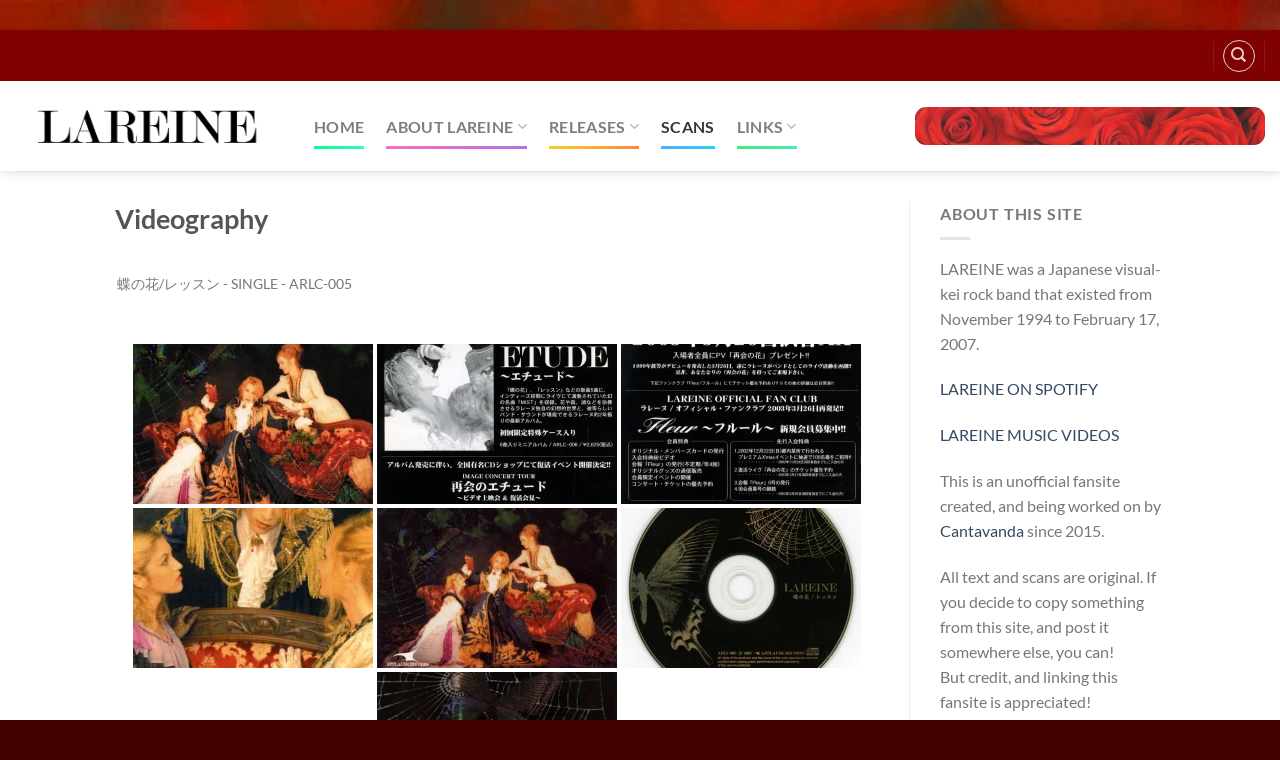

--- FILE ---
content_type: text/html; charset=UTF-8
request_url: https://cantavanda.com/lareine/scans/gallery/discography/%E8%9D%B6%E3%81%AE%E8%8A%B1-%E3%83%AC%E3%83%83%E3%82%B9%E3%83%B3-single-arlc-005
body_size: 26082
content:

<!DOCTYPE html>
<html lang="en-GB" class="loading-site no-js">
<head>
	<meta charset="UTF-8" />
	<link rel="profile" href="http://gmpg.org/xfn/11" />
	<link rel="pingback" href="https://cantavanda.com/lareine/xmlrpc.php" />

					<script>document.documentElement.className = document.documentElement.className + ' yes-js js_active js'</script>
			<script>(function(html){html.className = html.className.replace(/\bno-js\b/,'js')})(document.documentElement);</script>
<meta name='robots' content='noindex, nofollow' />
	<style>img:is([sizes="auto" i], [sizes^="auto," i]) { contain-intrinsic-size: 3000px 1500px }</style>
	<meta name="viewport" content="width=device-width, initial-scale=1" />
	<!-- This site is optimized with the Yoast SEO plugin v25.2 - https://yoast.com/wordpress/plugins/seo/ -->
	<title>Scans - LAREINE</title>
	<meta property="og:locale" content="en_GB" />
	<meta property="og:type" content="article" />
	<meta property="og:title" content="Scans - LAREINE" />
	<meta property="og:description" content="Videography &nbsp; Prints &nbsp; Discography" />
	<meta property="og:url" content="https://cantavanda.com/lareine/scans/" />
	<meta property="og:site_name" content="LAREINE" />
	<meta property="article:modified_time" content="2024-10-07T19:34:20+00:00" />
	<meta name="twitter:card" content="summary_large_image" />
	<script type="application/ld+json" class="yoast-schema-graph">{"@context":"https://schema.org","@graph":[{"@type":"WebPage","@id":"https://cantavanda.com/lareine/scans/","url":"https://cantavanda.com/lareine/scans/","name":"Scans - LAREINE","isPartOf":{"@id":"https://cantavanda.com/lareine/#website"},"datePublished":"2017-09-09T16:14:41+00:00","dateModified":"2024-10-07T19:34:20+00:00","breadcrumb":{"@id":"https://cantavanda.com/lareine/scans/#breadcrumb"},"inLanguage":"en-GB","potentialAction":[{"@type":"ReadAction","target":["https://cantavanda.com/lareine/scans/"]}]},{"@type":"BreadcrumbList","@id":"https://cantavanda.com/lareine/scans/#breadcrumb","itemListElement":[{"@type":"ListItem","position":1,"name":"Home","item":"https://cantavanda.com/lareine/"},{"@type":"ListItem","position":2,"name":"Scans"}]},{"@type":"WebSite","@id":"https://cantavanda.com/lareine/#website","url":"https://cantavanda.com/lareine/","name":"LAREINE","description":"Reine de fleur | Unofficial LAREINE Fansite","potentialAction":[{"@type":"SearchAction","target":{"@type":"EntryPoint","urlTemplate":"https://cantavanda.com/lareine/?s={search_term_string}"},"query-input":{"@type":"PropertyValueSpecification","valueRequired":true,"valueName":"search_term_string"}}],"inLanguage":"en-GB"}]}</script>
	<!-- / Yoast SEO plugin. -->


<link rel='prefetch' href='https://cantavanda.com/lareine/wp-content/themes/flatsome/assets/js/flatsome.js?ver=e1ad26bd5672989785e1' />
<link rel='prefetch' href='https://cantavanda.com/lareine/wp-content/themes/flatsome/assets/js/chunk.slider.js?ver=3.19.12' />
<link rel='prefetch' href='https://cantavanda.com/lareine/wp-content/themes/flatsome/assets/js/chunk.popups.js?ver=3.19.12' />
<link rel='prefetch' href='https://cantavanda.com/lareine/wp-content/themes/flatsome/assets/js/chunk.tooltips.js?ver=3.19.12' />
<link rel='prefetch' href='https://cantavanda.com/lareine/wp-content/themes/flatsome/assets/js/woocommerce.js?ver=dd6035ce106022a74757' />
<link rel="alternate" type="application/rss+xml" title="LAREINE &raquo; Feed" href="https://cantavanda.com/lareine/feed/" />
<script type="text/javascript">
/* <![CDATA[ */
window._wpemojiSettings = {"baseUrl":"https:\/\/s.w.org\/images\/core\/emoji\/16.0.1\/72x72\/","ext":".png","svgUrl":"https:\/\/s.w.org\/images\/core\/emoji\/16.0.1\/svg\/","svgExt":".svg","source":{"concatemoji":"https:\/\/cantavanda.com\/lareine\/wp-includes\/js\/wp-emoji-release.min.js?ver=6.8.3"}};
/*! This file is auto-generated */
!function(s,n){var o,i,e;function c(e){try{var t={supportTests:e,timestamp:(new Date).valueOf()};sessionStorage.setItem(o,JSON.stringify(t))}catch(e){}}function p(e,t,n){e.clearRect(0,0,e.canvas.width,e.canvas.height),e.fillText(t,0,0);var t=new Uint32Array(e.getImageData(0,0,e.canvas.width,e.canvas.height).data),a=(e.clearRect(0,0,e.canvas.width,e.canvas.height),e.fillText(n,0,0),new Uint32Array(e.getImageData(0,0,e.canvas.width,e.canvas.height).data));return t.every(function(e,t){return e===a[t]})}function u(e,t){e.clearRect(0,0,e.canvas.width,e.canvas.height),e.fillText(t,0,0);for(var n=e.getImageData(16,16,1,1),a=0;a<n.data.length;a++)if(0!==n.data[a])return!1;return!0}function f(e,t,n,a){switch(t){case"flag":return n(e,"\ud83c\udff3\ufe0f\u200d\u26a7\ufe0f","\ud83c\udff3\ufe0f\u200b\u26a7\ufe0f")?!1:!n(e,"\ud83c\udde8\ud83c\uddf6","\ud83c\udde8\u200b\ud83c\uddf6")&&!n(e,"\ud83c\udff4\udb40\udc67\udb40\udc62\udb40\udc65\udb40\udc6e\udb40\udc67\udb40\udc7f","\ud83c\udff4\u200b\udb40\udc67\u200b\udb40\udc62\u200b\udb40\udc65\u200b\udb40\udc6e\u200b\udb40\udc67\u200b\udb40\udc7f");case"emoji":return!a(e,"\ud83e\udedf")}return!1}function g(e,t,n,a){var r="undefined"!=typeof WorkerGlobalScope&&self instanceof WorkerGlobalScope?new OffscreenCanvas(300,150):s.createElement("canvas"),o=r.getContext("2d",{willReadFrequently:!0}),i=(o.textBaseline="top",o.font="600 32px Arial",{});return e.forEach(function(e){i[e]=t(o,e,n,a)}),i}function t(e){var t=s.createElement("script");t.src=e,t.defer=!0,s.head.appendChild(t)}"undefined"!=typeof Promise&&(o="wpEmojiSettingsSupports",i=["flag","emoji"],n.supports={everything:!0,everythingExceptFlag:!0},e=new Promise(function(e){s.addEventListener("DOMContentLoaded",e,{once:!0})}),new Promise(function(t){var n=function(){try{var e=JSON.parse(sessionStorage.getItem(o));if("object"==typeof e&&"number"==typeof e.timestamp&&(new Date).valueOf()<e.timestamp+604800&&"object"==typeof e.supportTests)return e.supportTests}catch(e){}return null}();if(!n){if("undefined"!=typeof Worker&&"undefined"!=typeof OffscreenCanvas&&"undefined"!=typeof URL&&URL.createObjectURL&&"undefined"!=typeof Blob)try{var e="postMessage("+g.toString()+"("+[JSON.stringify(i),f.toString(),p.toString(),u.toString()].join(",")+"));",a=new Blob([e],{type:"text/javascript"}),r=new Worker(URL.createObjectURL(a),{name:"wpTestEmojiSupports"});return void(r.onmessage=function(e){c(n=e.data),r.terminate(),t(n)})}catch(e){}c(n=g(i,f,p,u))}t(n)}).then(function(e){for(var t in e)n.supports[t]=e[t],n.supports.everything=n.supports.everything&&n.supports[t],"flag"!==t&&(n.supports.everythingExceptFlag=n.supports.everythingExceptFlag&&n.supports[t]);n.supports.everythingExceptFlag=n.supports.everythingExceptFlag&&!n.supports.flag,n.DOMReady=!1,n.readyCallback=function(){n.DOMReady=!0}}).then(function(){return e}).then(function(){var e;n.supports.everything||(n.readyCallback(),(e=n.source||{}).concatemoji?t(e.concatemoji):e.wpemoji&&e.twemoji&&(t(e.twemoji),t(e.wpemoji)))}))}((window,document),window._wpemojiSettings);
/* ]]> */
</script>
<style id='wp-emoji-styles-inline-css' type='text/css'>

	img.wp-smiley, img.emoji {
		display: inline !important;
		border: none !important;
		box-shadow: none !important;
		height: 1em !important;
		width: 1em !important;
		margin: 0 0.07em !important;
		vertical-align: -0.1em !important;
		background: none !important;
		padding: 0 !important;
	}
</style>
<style id='wp-block-library-inline-css' type='text/css'>
:root{--wp-admin-theme-color:#007cba;--wp-admin-theme-color--rgb:0,124,186;--wp-admin-theme-color-darker-10:#006ba1;--wp-admin-theme-color-darker-10--rgb:0,107,161;--wp-admin-theme-color-darker-20:#005a87;--wp-admin-theme-color-darker-20--rgb:0,90,135;--wp-admin-border-width-focus:2px;--wp-block-synced-color:#7a00df;--wp-block-synced-color--rgb:122,0,223;--wp-bound-block-color:var(--wp-block-synced-color)}@media (min-resolution:192dpi){:root{--wp-admin-border-width-focus:1.5px}}.wp-element-button{cursor:pointer}:root{--wp--preset--font-size--normal:16px;--wp--preset--font-size--huge:42px}:root .has-very-light-gray-background-color{background-color:#eee}:root .has-very-dark-gray-background-color{background-color:#313131}:root .has-very-light-gray-color{color:#eee}:root .has-very-dark-gray-color{color:#313131}:root .has-vivid-green-cyan-to-vivid-cyan-blue-gradient-background{background:linear-gradient(135deg,#00d084,#0693e3)}:root .has-purple-crush-gradient-background{background:linear-gradient(135deg,#34e2e4,#4721fb 50%,#ab1dfe)}:root .has-hazy-dawn-gradient-background{background:linear-gradient(135deg,#faaca8,#dad0ec)}:root .has-subdued-olive-gradient-background{background:linear-gradient(135deg,#fafae1,#67a671)}:root .has-atomic-cream-gradient-background{background:linear-gradient(135deg,#fdd79a,#004a59)}:root .has-nightshade-gradient-background{background:linear-gradient(135deg,#330968,#31cdcf)}:root .has-midnight-gradient-background{background:linear-gradient(135deg,#020381,#2874fc)}.has-regular-font-size{font-size:1em}.has-larger-font-size{font-size:2.625em}.has-normal-font-size{font-size:var(--wp--preset--font-size--normal)}.has-huge-font-size{font-size:var(--wp--preset--font-size--huge)}.has-text-align-center{text-align:center}.has-text-align-left{text-align:left}.has-text-align-right{text-align:right}#end-resizable-editor-section{display:none}.aligncenter{clear:both}.items-justified-left{justify-content:flex-start}.items-justified-center{justify-content:center}.items-justified-right{justify-content:flex-end}.items-justified-space-between{justify-content:space-between}.screen-reader-text{border:0;clip-path:inset(50%);height:1px;margin:-1px;overflow:hidden;padding:0;position:absolute;width:1px;word-wrap:normal!important}.screen-reader-text:focus{background-color:#ddd;clip-path:none;color:#444;display:block;font-size:1em;height:auto;left:5px;line-height:normal;padding:15px 23px 14px;text-decoration:none;top:5px;width:auto;z-index:100000}html :where(.has-border-color){border-style:solid}html :where([style*=border-top-color]){border-top-style:solid}html :where([style*=border-right-color]){border-right-style:solid}html :where([style*=border-bottom-color]){border-bottom-style:solid}html :where([style*=border-left-color]){border-left-style:solid}html :where([style*=border-width]){border-style:solid}html :where([style*=border-top-width]){border-top-style:solid}html :where([style*=border-right-width]){border-right-style:solid}html :where([style*=border-bottom-width]){border-bottom-style:solid}html :where([style*=border-left-width]){border-left-style:solid}html :where(img[class*=wp-image-]){height:auto;max-width:100%}:where(figure){margin:0 0 1em}html :where(.is-position-sticky){--wp-admin--admin-bar--position-offset:var(--wp-admin--admin-bar--height,0px)}@media screen and (max-width:600px){html :where(.is-position-sticky){--wp-admin--admin-bar--position-offset:0px}}
</style>
<link rel='stylesheet' id='cpsh-shortcodes-css' href='https://cantavanda.com/lareine/wp-content/plugins/column-shortcodes//assets/css/shortcodes.css?ver=1.0.1' type='text/css' media='all' />
<link rel='stylesheet' id='ngg_trigger_buttons-css' href='https://cantavanda.com/lareine/wp-content/plugins/nextgen-gallery/static/GalleryDisplay/trigger_buttons.css?ver=3.59.12' type='text/css' media='all' />
<link rel='stylesheet' id='fancybox-0-css' href='https://cantavanda.com/lareine/wp-content/plugins/nextgen-gallery/static/Lightbox/fancybox/jquery.fancybox-1.3.4.css?ver=3.59.12' type='text/css' media='all' />
<link rel='stylesheet' id='fontawesome_v4_shim_style-css' href='https://cantavanda.com/lareine/wp-content/plugins/nextgen-gallery/static/FontAwesome/css/v4-shims.min.css?ver=6.8.3' type='text/css' media='all' />
<link rel='stylesheet' id='fontawesome-css' href='https://cantavanda.com/lareine/wp-content/plugins/nextgen-gallery/static/FontAwesome/css/all.min.css?ver=6.8.3' type='text/css' media='all' />
<link rel='stylesheet' id='nextgen_pagination_style-css' href='https://cantavanda.com/lareine/wp-content/plugins/nextgen-gallery/static/GalleryDisplay/pagination_style.css?ver=3.59.12' type='text/css' media='all' />
<link rel='stylesheet' id='nextgen_basic_album_style-css' href='https://cantavanda.com/lareine/wp-content/plugins/nextgen-gallery/static/Albums/nextgen_basic_album.css?ver=3.59.12' type='text/css' media='all' />
<link rel='stylesheet' id='nextgen_basic_album_breadcrumbs_style-css' href='https://cantavanda.com/lareine/wp-content/plugins/nextgen-gallery/static/Albums/breadcrumbs.css?ver=3.59.12' type='text/css' media='all' />
<link rel='stylesheet' id='wpdudecom-social-music-styles-css' href='https://cantavanda.com/lareine/wp-content/plugins/wpdudecom-social-music/assets/style.css?ver=1.0.0' type='text/css' media='all' />
<link rel='stylesheet' id='bbspoiler-css' href='https://cantavanda.com/lareine/wp-content/plugins/bbspoiler/inc/bbspoiler.css?ver=6.8.3' type='text/css' media='all' />
<link rel='stylesheet' id='contact-form-7-css' href='https://cantavanda.com/lareine/wp-content/plugins/contact-form-7/includes/css/styles.css?ver=6.1.3' type='text/css' media='all' />
<style id='woocommerce-inline-inline-css' type='text/css'>
.woocommerce form .form-row .required { visibility: visible; }
</style>
<link rel='stylesheet' id='brands-styles-css' href='https://cantavanda.com/lareine/wp-content/plugins/woocommerce/assets/css/brands.css?ver=10.3.4' type='text/css' media='all' />
<link rel='stylesheet' id='flatsome-woocommerce-wishlist-css' href='https://cantavanda.com/lareine/wp-content/themes/flatsome/inc/integrations/wc-yith-wishlist/wishlist.css?ver=3.19.12' type='text/css' media='all' />
<link rel='stylesheet' id='tablepress-default-css' href='https://cantavanda.com/lareine/wp-content/plugins/tablepress/css/build/default.css?ver=3.2.5' type='text/css' media='all' />
<link rel='stylesheet' id='flatsome-main-css' href='https://cantavanda.com/lareine/wp-content/themes/flatsome/assets/css/flatsome.css?ver=3.19.12' type='text/css' media='all' />
<style id='flatsome-main-inline-css' type='text/css'>
@font-face {
				font-family: "fl-icons";
				font-display: block;
				src: url(https://cantavanda.com/lareine/wp-content/themes/flatsome/assets/css/icons/fl-icons.eot?v=3.19.12);
				src:
					url(https://cantavanda.com/lareine/wp-content/themes/flatsome/assets/css/icons/fl-icons.eot#iefix?v=3.19.12) format("embedded-opentype"),
					url(https://cantavanda.com/lareine/wp-content/themes/flatsome/assets/css/icons/fl-icons.woff2?v=3.19.12) format("woff2"),
					url(https://cantavanda.com/lareine/wp-content/themes/flatsome/assets/css/icons/fl-icons.ttf?v=3.19.12) format("truetype"),
					url(https://cantavanda.com/lareine/wp-content/themes/flatsome/assets/css/icons/fl-icons.woff?v=3.19.12) format("woff"),
					url(https://cantavanda.com/lareine/wp-content/themes/flatsome/assets/css/icons/fl-icons.svg?v=3.19.12#fl-icons) format("svg");
			}
</style>
<link rel='stylesheet' id='flatsome-shop-css' href='https://cantavanda.com/lareine/wp-content/themes/flatsome/assets/css/flatsome-shop.css?ver=3.19.12' type='text/css' media='all' />
<link rel='stylesheet' id='flatsome-style-css' href='https://cantavanda.com/lareine/wp-content/themes/flatsome-child/style.css?ver=3.0' type='text/css' media='all' />
<style id='block-visibility-screen-size-styles-inline-css' type='text/css'>
/* Large screens (desktops, 992px and up) */
@media ( min-width: 992px ) {
	.block-visibility-hide-large-screen {
		display: none !important;
	}
}

/* Medium screens (tablets, between 768px and 992px) */
@media ( min-width: 768px ) and ( max-width: 991.98px ) {
	.block-visibility-hide-medium-screen {
		display: none !important;
	}
}

/* Small screens (mobile devices, less than 768px) */
@media ( max-width: 767.98px ) {
	.block-visibility-hide-small-screen {
		display: none !important;
	}
}
</style>
<script type="text/javascript">
            window._nslDOMReady = (function () {
                const executedCallbacks = new Set();
            
                return function (callback) {
                    /**
                    * Third parties might dispatch DOMContentLoaded events, so we need to ensure that we only run our callback once!
                    */
                    if (executedCallbacks.has(callback)) return;
            
                    const wrappedCallback = function () {
                        if (executedCallbacks.has(callback)) return;
                        executedCallbacks.add(callback);
                        callback();
                    };
            
                    if (document.readyState === "complete" || document.readyState === "interactive") {
                        wrappedCallback();
                    } else {
                        document.addEventListener("DOMContentLoaded", wrappedCallback);
                    }
                };
            })();
        </script><script type="text/javascript" src="https://cantavanda.com/lareine/wp-includes/js/jquery/jquery.min.js?ver=3.7.1" id="jquery-core-js"></script>
<script type="text/javascript" src="https://cantavanda.com/lareine/wp-includes/js/jquery/jquery-migrate.min.js?ver=3.4.1" id="jquery-migrate-js"></script>
<script type="text/javascript" id="photocrati_ajax-js-extra">
/* <![CDATA[ */
var photocrati_ajax = {"url":"https:\/\/cantavanda.com\/lareine\/index.php?photocrati_ajax=1","rest_url":"https:\/\/cantavanda.com\/lareine\/wp-json\/","wp_home_url":"https:\/\/cantavanda.com\/lareine","wp_site_url":"https:\/\/cantavanda.com\/lareine","wp_root_url":"https:\/\/cantavanda.com\/lareine","wp_plugins_url":"https:\/\/cantavanda.com\/lareine\/wp-content\/plugins","wp_content_url":"https:\/\/cantavanda.com\/lareine\/wp-content","wp_includes_url":"https:\/\/cantavanda.com\/lareine\/wp-includes\/","ngg_param_slug":"gallery","rest_nonce":"1d29733e96"};
/* ]]> */
</script>
<script type="text/javascript" src="https://cantavanda.com/lareine/wp-content/plugins/nextgen-gallery/static/Legacy/ajax.min.js?ver=3.59.12" id="photocrati_ajax-js"></script>
<script type="text/javascript" src="https://cantavanda.com/lareine/wp-content/plugins/nextgen-gallery/static/FontAwesome/js/v4-shims.min.js?ver=5.3.1" id="fontawesome_v4_shim-js"></script>
<script type="text/javascript" defer crossorigin="anonymous" data-auto-replace-svg="false" data-keep-original-source="false" data-search-pseudo-elements src="https://cantavanda.com/lareine/wp-content/plugins/nextgen-gallery/static/FontAwesome/js/all.min.js?ver=5.3.1" id="fontawesome-js"></script>
<script type="text/javascript" src="https://cantavanda.com/lareine/wp-content/plugins/nextgen-gallery/static/Albums/init.js?ver=3.59.12" id="nextgen_basic_album_script-js"></script>
<script type="text/javascript" src="https://cantavanda.com/lareine/wp-content/plugins/nextgen-gallery/static/GalleryDisplay/shave.js?ver=3.59.12" id="shave.js-js"></script>
<script type="text/javascript" id="bbspoiler-js-extra">
/* <![CDATA[ */
var title = {"unfolded":"Expand","folded":"Collapse"};
/* ]]> */
</script>
<script type="text/javascript" src="https://cantavanda.com/lareine/wp-content/plugins/bbspoiler/inc/bbspoiler.js?ver=6.8.3" id="bbspoiler-js"></script>
<script type="text/javascript" src="https://cantavanda.com/lareine/wp-content/plugins/woocommerce/assets/js/jquery-blockui/jquery.blockUI.min.js?ver=2.7.0-wc.10.3.4" id="wc-jquery-blockui-js" data-wp-strategy="defer"></script>
<script type="text/javascript" id="wc-add-to-cart-js-extra">
/* <![CDATA[ */
var wc_add_to_cart_params = {"ajax_url":"\/lareine\/wp-admin\/admin-ajax.php","wc_ajax_url":"\/lareine\/?wc-ajax=%%endpoint%%","i18n_view_cart":"View basket","cart_url":"https:\/\/cantavanda.com\/lareine","is_cart":"","cart_redirect_after_add":"no"};
/* ]]> */
</script>
<script type="text/javascript" src="https://cantavanda.com/lareine/wp-content/plugins/woocommerce/assets/js/frontend/add-to-cart.min.js?ver=10.3.4" id="wc-add-to-cart-js" defer="defer" data-wp-strategy="defer"></script>
<script type="text/javascript" src="https://cantavanda.com/lareine/wp-content/plugins/woocommerce/assets/js/js-cookie/js.cookie.min.js?ver=2.1.4-wc.10.3.4" id="wc-js-cookie-js" data-wp-strategy="defer"></script>
<link rel="https://api.w.org/" href="https://cantavanda.com/lareine/wp-json/" /><link rel="alternate" title="JSON" type="application/json" href="https://cantavanda.com/lareine/wp-json/wp/v2/pages/233" /><link rel="EditURI" type="application/rsd+xml" title="RSD" href="https://cantavanda.com/lareine/xmlrpc.php?rsd" />
<meta name="generator" content="WordPress 6.8.3" />
<meta name="generator" content="WooCommerce 10.3.4" />
<link rel='shortlink' href='https://cantavanda.com/lareine/?p=233' />
<link rel="alternate" title="oEmbed (JSON)" type="application/json+oembed" href="https://cantavanda.com/lareine/wp-json/oembed/1.0/embed?url=https%3A%2F%2Fcantavanda.com%2Flareine%2Fscans%2F" />
<link rel="alternate" title="oEmbed (XML)" type="text/xml+oembed" href="https://cantavanda.com/lareine/wp-json/oembed/1.0/embed?url=https%3A%2F%2Fcantavanda.com%2Flareine%2Fscans%2F&#038;format=xml" />
<style>/* CSS added by WP Meta and Date Remover*/.wp-block-post-author__name{display:none !important;}
.wp-block-post-date{display:none !important;}
 .entry-meta {display:none !important;}
	.home .entry-meta { display: none; }
	.entry-footer {display:none !important;}
	.home .entry-footer { display: none; }</style>	<noscript><style>.woocommerce-product-gallery{ opacity: 1 !important; }</style></noscript>
	<style class='wp-fonts-local' type='text/css'>
@font-face{font-family:Inter;font-style:normal;font-weight:300 900;font-display:fallback;src:url('https://cantavanda.com/lareine/wp-content/plugins/woocommerce/assets/fonts/Inter-VariableFont_slnt,wght.woff2') format('woff2');font-stretch:normal;}
@font-face{font-family:Cardo;font-style:normal;font-weight:400;font-display:fallback;src:url('https://cantavanda.com/lareine/wp-content/plugins/woocommerce/assets/fonts/cardo_normal_400.woff2') format('woff2');}
</style>
<link rel="icon" href="https://cantavanda.com/lareine/wp-content/uploads/sites/3/2017/08/cropped-Rose-2-32x32.png" sizes="32x32" />
<link rel="icon" href="https://cantavanda.com/lareine/wp-content/uploads/sites/3/2017/08/cropped-Rose-2-192x192.png" sizes="192x192" />
<link rel="apple-touch-icon" href="https://cantavanda.com/lareine/wp-content/uploads/sites/3/2017/08/cropped-Rose-2-180x180.png" />
<meta name="msapplication-TileImage" content="https://cantavanda.com/lareine/wp-content/uploads/sites/3/2017/08/cropped-Rose-2-270x270.png" />
<style id="custom-css" type="text/css">:root {--primary-color: #446084;--fs-color-primary: #446084;--fs-color-secondary: #d26e4b;--fs-color-success: #7a9c59;--fs-color-alert: #b20000;--fs-experimental-link-color: #334862;--fs-experimental-link-color-hover: #111;}.tooltipster-base {--tooltip-color: #fff;--tooltip-bg-color: #000;}.off-canvas-right .mfp-content, .off-canvas-left .mfp-content {--drawer-width: 300px;}.off-canvas .mfp-content.off-canvas-cart {--drawer-width: 360px;}html{background-image: url('https://cantavanda.com/lareine/wp-content/uploads/sites/3/2022/11/Background-Red.jpg');}body.framed, body.framed header, body.framed .header-wrapper, body.boxed, body.boxed header, body.boxed .header-wrapper, body.boxed .is-sticky-section{ max-width: 1440px}.header-main{height: 90px}#logo img{max-height: 90px}#logo{width:269px;}.header-top{min-height: 51px}.transparent .header-main{height: 90px}.transparent #logo img{max-height: 90px}.has-transparent + .page-title:first-of-type,.has-transparent + #main > .page-title,.has-transparent + #main > div > .page-title,.has-transparent + #main .page-header-wrapper:first-of-type .page-title{padding-top: 120px;}.header.show-on-scroll,.stuck .header-main{height:70px!important}.stuck #logo img{max-height: 70px!important}.header-bottom {background-color: #f1f1f1}@media (max-width: 549px) {.header-main{height: 70px}#logo img{max-height: 70px}}.header-top{background-color:#7f0101!important;}body{font-family: Lato, sans-serif;}body {font-weight: 400;font-style: normal;}.nav > li > a {font-family: Lato, sans-serif;}.mobile-sidebar-levels-2 .nav > li > ul > li > a {font-family: Lato, sans-serif;}.nav > li > a,.mobile-sidebar-levels-2 .nav > li > ul > li > a {font-weight: 700;font-style: normal;}h1,h2,h3,h4,h5,h6,.heading-font, .off-canvas-center .nav-sidebar.nav-vertical > li > a{font-family: Lato, sans-serif;}h1,h2,h3,h4,h5,h6,.heading-font,.banner h1,.banner h2 {font-weight: 700;font-style: normal;}.alt-font{font-family: "Dancing Script", sans-serif;}.alt-font {font-weight: 400!important;font-style: normal!important;}input[type='submit'], input[type="button"], button:not(.icon), .button:not(.icon){border-radius: 9!important}@media screen and (min-width: 550px){.products .box-vertical .box-image{min-width: 300px!important;width: 300px!important;}}.footer-1{background-color: #652ab7}.footer-2{background-color: #560606}.absolute-footer, html{background-color: #420101}.nav-vertical-fly-out > li + li {border-top-width: 1px; border-top-style: solid;}.label-new.menu-item > a:after{content:"New";}.label-hot.menu-item > a:after{content:"Hot";}.label-sale.menu-item > a:after{content:"Sale";}.label-popular.menu-item > a:after{content:"Popular";}</style><style id="kirki-inline-styles">/* latin-ext */
@font-face {
  font-family: 'Lato';
  font-style: normal;
  font-weight: 400;
  font-display: swap;
  src: url(https://cantavanda.com/lareine/wp-content/fonts/lato/S6uyw4BMUTPHjxAwXjeu.woff2) format('woff2');
  unicode-range: U+0100-02BA, U+02BD-02C5, U+02C7-02CC, U+02CE-02D7, U+02DD-02FF, U+0304, U+0308, U+0329, U+1D00-1DBF, U+1E00-1E9F, U+1EF2-1EFF, U+2020, U+20A0-20AB, U+20AD-20C0, U+2113, U+2C60-2C7F, U+A720-A7FF;
}
/* latin */
@font-face {
  font-family: 'Lato';
  font-style: normal;
  font-weight: 400;
  font-display: swap;
  src: url(https://cantavanda.com/lareine/wp-content/fonts/lato/S6uyw4BMUTPHjx4wXg.woff2) format('woff2');
  unicode-range: U+0000-00FF, U+0131, U+0152-0153, U+02BB-02BC, U+02C6, U+02DA, U+02DC, U+0304, U+0308, U+0329, U+2000-206F, U+20AC, U+2122, U+2191, U+2193, U+2212, U+2215, U+FEFF, U+FFFD;
}
/* latin-ext */
@font-face {
  font-family: 'Lato';
  font-style: normal;
  font-weight: 700;
  font-display: swap;
  src: url(https://cantavanda.com/lareine/wp-content/fonts/lato/S6u9w4BMUTPHh6UVSwaPGR_p.woff2) format('woff2');
  unicode-range: U+0100-02BA, U+02BD-02C5, U+02C7-02CC, U+02CE-02D7, U+02DD-02FF, U+0304, U+0308, U+0329, U+1D00-1DBF, U+1E00-1E9F, U+1EF2-1EFF, U+2020, U+20A0-20AB, U+20AD-20C0, U+2113, U+2C60-2C7F, U+A720-A7FF;
}
/* latin */
@font-face {
  font-family: 'Lato';
  font-style: normal;
  font-weight: 700;
  font-display: swap;
  src: url(https://cantavanda.com/lareine/wp-content/fonts/lato/S6u9w4BMUTPHh6UVSwiPGQ.woff2) format('woff2');
  unicode-range: U+0000-00FF, U+0131, U+0152-0153, U+02BB-02BC, U+02C6, U+02DA, U+02DC, U+0304, U+0308, U+0329, U+2000-206F, U+20AC, U+2122, U+2191, U+2193, U+2212, U+2215, U+FEFF, U+FFFD;
}/* vietnamese */
@font-face {
  font-family: 'Dancing Script';
  font-style: normal;
  font-weight: 400;
  font-display: swap;
  src: url(https://cantavanda.com/lareine/wp-content/fonts/dancing-script/If2cXTr6YS-zF4S-kcSWSVi_sxjsohD9F50Ruu7BMSo3Rep8ltA.woff2) format('woff2');
  unicode-range: U+0102-0103, U+0110-0111, U+0128-0129, U+0168-0169, U+01A0-01A1, U+01AF-01B0, U+0300-0301, U+0303-0304, U+0308-0309, U+0323, U+0329, U+1EA0-1EF9, U+20AB;
}
/* latin-ext */
@font-face {
  font-family: 'Dancing Script';
  font-style: normal;
  font-weight: 400;
  font-display: swap;
  src: url(https://cantavanda.com/lareine/wp-content/fonts/dancing-script/If2cXTr6YS-zF4S-kcSWSVi_sxjsohD9F50Ruu7BMSo3ROp8ltA.woff2) format('woff2');
  unicode-range: U+0100-02BA, U+02BD-02C5, U+02C7-02CC, U+02CE-02D7, U+02DD-02FF, U+0304, U+0308, U+0329, U+1D00-1DBF, U+1E00-1E9F, U+1EF2-1EFF, U+2020, U+20A0-20AB, U+20AD-20C0, U+2113, U+2C60-2C7F, U+A720-A7FF;
}
/* latin */
@font-face {
  font-family: 'Dancing Script';
  font-style: normal;
  font-weight: 400;
  font-display: swap;
  src: url(https://cantavanda.com/lareine/wp-content/fonts/dancing-script/If2cXTr6YS-zF4S-kcSWSVi_sxjsohD9F50Ruu7BMSo3Sup8.woff2) format('woff2');
  unicode-range: U+0000-00FF, U+0131, U+0152-0153, U+02BB-02BC, U+02C6, U+02DA, U+02DC, U+0304, U+0308, U+0329, U+2000-206F, U+20AC, U+2122, U+2191, U+2193, U+2212, U+2215, U+FEFF, U+FFFD;
}</style></head>

<body class="wp-singular page-template-default page page-id-233 wp-theme-flatsome wp-child-theme-flatsome-child theme-flatsome woocommerce-no-js framed header-shadow box-shadow lightbox nav-dropdown-has-arrow nav-dropdown-has-shadow nav-dropdown-has-border mobile-submenu-slide mobile-submenu-slide-levels-1 mobile-submenu-toggle page-template-right-sidebar page-template-right-sidebar-php">


<a class="skip-link screen-reader-text" href="#main">Skip to content</a>

<div id="wrapper">

	
	<header id="header" class="header header-full-width has-sticky sticky-jump">
		<div class="header-wrapper">
			<div id="top-bar" class="header-top hide-for-sticky nav-dark hide-for-medium">
    <div class="flex-row container">
      <div class="flex-col hide-for-medium flex-left">
          <ul class="nav nav-left medium-nav-center nav-small  nav-outline nav-prompts-overlay">
                        </ul>
      </div>

      <div class="flex-col hide-for-medium flex-center">
          <ul class="nav nav-center nav-small  nav-outline nav-prompts-overlay">
                        </ul>
      </div>

      <div class="flex-col hide-for-medium flex-right">
         <ul class="nav top-bar-nav nav-right nav-small  nav-outline nav-prompts-overlay">
              <li class="header-divider"></li><li class="header-search header-search-dropdown has-icon has-dropdown menu-item-has-children">
	<div class="header-button">	<a href="#" aria-label="Search" class="icon button circle is-outline is-small"><i class="icon-search" ></i></a>
	</div>	<ul class="nav-dropdown nav-dropdown-default">
	 	<li class="header-search-form search-form html relative has-icon">
	<div class="header-search-form-wrapper">
		<div class="searchform-wrapper ux-search-box relative is-normal"><form role="search" method="get" class="searchform" action="https://cantavanda.com/lareine/">
	<div class="flex-row relative">
						<div class="flex-col flex-grow">
			<label class="screen-reader-text" for="woocommerce-product-search-field-0">Search for:</label>
			<input type="search" id="woocommerce-product-search-field-0" class="search-field mb-0" placeholder="Search&hellip;" value="" name="s" />
			<input type="hidden" name="post_type" value="product" />
					</div>
		<div class="flex-col">
			<button type="submit" value="Search" class="ux-search-submit submit-button secondary button  icon mb-0" aria-label="Submit">
				<i class="icon-search" ></i>			</button>
		</div>
	</div>
	<div class="live-search-results text-left z-top"></div>
</form>
</div>	</div>
</li>
	</ul>
</li>
<li class="header-divider"></li>          </ul>
      </div>

      
    </div>
</div>
<div id="masthead" class="header-main ">
      <div class="header-inner flex-row container logo-left medium-logo-center" role="navigation">

          <!-- Logo -->
          <div id="logo" class="flex-col logo">
            
<!-- Header logo -->
<a href="https://cantavanda.com/lareine/" title="LAREINE - Reine de fleur | Unofficial LAREINE Fansite" rel="home">
		<img width="604" height="107" src="https://cantavanda.com/lareine/wp-content/uploads/sites/3/2017/08/LAREINE-Logo-Small.png" class="header_logo header-logo" alt="LAREINE"/><img  width="604" height="107" src="https://cantavanda.com/lareine/wp-content/uploads/sites/3/2017/08/LAREINE-Logo-Small.png" class="header-logo-dark" alt="LAREINE"/></a>
          </div>

          <!-- Mobile Left Elements -->
          <div class="flex-col show-for-medium flex-left">
            <ul class="mobile-nav nav nav-left ">
              <li class="nav-icon has-icon">
  <div class="header-button">		<a href="#" data-open="#main-menu" data-pos="left" data-bg="main-menu-overlay" data-color="" class="icon primary button circle is-small" aria-label="Menu" aria-controls="main-menu" aria-expanded="false">

		  <i class="icon-menu" ></i>
		  		</a>
	 </div> </li>
            </ul>
          </div>

          <!-- Left Elements -->
          <div class="flex-col hide-for-medium flex-left
            flex-grow">
            <ul class="header-nav header-nav-main nav nav-left  nav-size-large nav-spacing-large nav-uppercase" >
              <li id="menu-item-5007" class="menu-item menu-item-type-post_type menu-item-object-page menu-item-home menu-item-5007 menu-item-design-default"><a href="https://cantavanda.com/lareine/" class="nav-top-link">Home</a></li>
<li id="menu-item-5008" class="menu-item menu-item-type-post_type menu-item-object-page menu-item-has-children menu-item-5008 menu-item-design-default has-dropdown"><a href="https://cantavanda.com/lareine/about-lareine/" class="nav-top-link" aria-expanded="false" aria-haspopup="menu">About LAREINE<i class="icon-angle-down" ></i></a>
<ul class="sub-menu nav-dropdown nav-dropdown-default">
	<li id="menu-item-5009" class="menu-item menu-item-type-post_type menu-item-object-page menu-item-has-children menu-item-5009 nav-dropdown-col"><a href="https://cantavanda.com/lareine/about-lareine/biography/">Biography</a>
	<ul class="sub-menu nav-column nav-dropdown-default">
		<li id="menu-item-5010" class="menu-item menu-item-type-post_type menu-item-object-page menu-item-5010"><a href="https://cantavanda.com/lareine/about-lareine/biography/chapter-i-1994/">Chapter I – 1994</a></li>
		<li id="menu-item-5011" class="menu-item menu-item-type-post_type menu-item-object-page menu-item-5011"><a href="https://cantavanda.com/lareine/about-lareine/biography/chapter-ii-1994-1995-laliene/">Chapter II: 1994-1995: Laliene</a></li>
		<li id="menu-item-5012" class="menu-item menu-item-type-post_type menu-item-object-page menu-item-5012"><a href="https://cantavanda.com/lareine/about-lareine/biography/chapter-iii-1996-1997-early-lareine/">Chapter III: 1996-1997: Early LAREINE</a></li>
	</ul>
</li>
	<li id="menu-item-5013" class="menu-item menu-item-type-post_type menu-item-object-page menu-item-5013"><a href="https://cantavanda.com/lareine/about-lareine/members/">Members</a></li>
	<li id="menu-item-5014" class="menu-item menu-item-type-post_type menu-item-object-page menu-item-5014"><a href="https://cantavanda.com/lareine/about-lareine/gigography/">Gigography</a></li>
</ul>
</li>
<li id="menu-item-5015" class="menu-item menu-item-type-post_type menu-item-object-page menu-item-has-children menu-item-5015 menu-item-design-default has-dropdown"><a href="https://cantavanda.com/lareine/releases/" class="nav-top-link" aria-expanded="false" aria-haspopup="menu">Releases<i class="icon-angle-down" ></i></a>
<ul class="sub-menu nav-dropdown nav-dropdown-default">
	<li id="menu-item-5016" class="menu-item menu-item-type-post_type menu-item-object-page menu-item-5016"><a href="https://cantavanda.com/lareine/releases/discography/">Discography</a></li>
	<li id="menu-item-5017" class="menu-item menu-item-type-post_type menu-item-object-page menu-item-5017"><a href="https://cantavanda.com/lareine/releases/video/">Videography</a></li>
	<li id="menu-item-5018" class="menu-item menu-item-type-post_type menu-item-object-page menu-item-5018"><a href="https://cantavanda.com/lareine/releases/books/">Books</a></li>
	<li id="menu-item-5019" class="menu-item menu-item-type-post_type menu-item-object-page menu-item-5019"><a href="https://cantavanda.com/lareine/releases/miscellaneous/">Miscellaneous</a></li>
	<li id="menu-item-5020" class="menu-item menu-item-type-post_type menu-item-object-page menu-item-5020"><a href="https://cantavanda.com/lareine/releases/songs/">Song Database</a></li>
</ul>
</li>
<li id="menu-item-5021" class="menu-item menu-item-type-post_type menu-item-object-page current-menu-item page_item page-item-233 current_page_item menu-item-5021 active menu-item-design-default"><a href="https://cantavanda.com/lareine/scans/" aria-current="page" class="nav-top-link">Scans</a></li>
<li id="menu-item-5022" class="menu-item menu-item-type-post_type menu-item-object-page menu-item-has-children menu-item-5022 menu-item-design-default has-dropdown"><a href="https://cantavanda.com/lareine/links/" class="nav-top-link" aria-expanded="false" aria-haspopup="menu">Links<i class="icon-angle-down" ></i></a>
<ul class="sub-menu nav-dropdown nav-dropdown-default">
	<li id="menu-item-5023" class="menu-item menu-item-type-post_type menu-item-object-page menu-item-5023"><a href="https://cantavanda.com/lareine/links/listen-to-lareine/">Listen to LAREINE</a></li>
	<li id="menu-item-5024" class="menu-item menu-item-type-post_type menu-item-object-page menu-item-5024"><a href="https://cantavanda.com/lareine/links/official-social-media/">Official Social Media</a></li>
	<li id="menu-item-5025" class="menu-item menu-item-type-post_type menu-item-object-page menu-item-5025"><a href="https://cantavanda.com/lareine/links/lareine-videos-unofficial/">LAREINE Videos (UNOFFICIAL)</a></li>
	<li id="menu-item-5026" class="menu-item menu-item-type-post_type menu-item-object-page menu-item-5026"><a href="https://cantavanda.com/lareine/links/lareine-instagram-unofficial/">LAREINE Instagram (UNOFFICIAL)</a></li>
</ul>
</li>
            </ul>
          </div>

          <!-- Right Elements -->
          <div class="flex-col hide-for-medium flex-right">
            <ul class="header-nav header-nav-main nav nav-right  nav-size-large nav-spacing-large nav-uppercase">
              <li class="html custom html_topbar_left"><img src="https://cantavanda.com/lareine/wp-content/uploads/sites/3/2021/06/Rose-Banner-Red-Smol.jpg" style="max-width:350px; border-radius:11px; opacity:0.85;"></li>            </ul>
          </div>

          <!-- Mobile Right Elements -->
          <div class="flex-col show-for-medium flex-right">
            <ul class="mobile-nav nav nav-right ">
                          </ul>
          </div>

      </div>

            <div class="container"><div class="top-divider full-width"></div></div>
      </div>

<div class="header-bg-container fill"><div class="header-bg-image fill"></div><div class="header-bg-color fill"></div></div>		</div>
	</header>

	
	<main id="main" class="">


<div class="page-wrapper page-right-sidebar">
<div class="row">

<div id="content" class="large-9 left col col-divided" role="main">
	<div class="page-inner">
				
			<h1>Videography</h1>
<ul class="ngg-breadcrumbs">
			<li class="ngg-breadcrumb">
							蝶の花/レッスン - Single - ARLC-005								</li>
	</ul><!-- default-view.php -->
<div
	class="ngg-galleryoverview default-view
	 ngg-ajax-pagination-none	"
	id="ngg-gallery-309baa4b2cccb7a177347cbbf6f0f1c2-1">

		<!-- Thumbnails -->
				<div id="ngg-image-0" class="ngg-gallery-thumbnail-box
											"
			>
						<div class="ngg-gallery-thumbnail">
			<a href="https://cantavanda.com/lareine/wp-content/gallery/e89db6e381aee88ab1-e383ace38383e382b9e383b3-single-arlc-005/LAREINE-Scans-Discography-2002.11.27-%E8%9D%B6%E3%81%AE%E8%8A%B1-%E3%83%AC%E3%83%83%E3%82%B9%E3%83%B3-Single-ARLC-005-01-Cover.jpg"
				title=""
				data-src="https://cantavanda.com/lareine/wp-content/gallery/e89db6e381aee88ab1-e383ace38383e382b9e383b3-single-arlc-005/LAREINE-Scans-Discography-2002.11.27-%E8%9D%B6%E3%81%AE%E8%8A%B1-%E3%83%AC%E3%83%83%E3%82%B9%E3%83%B3-Single-ARLC-005-01-Cover.jpg"
				data-thumbnail="https://cantavanda.com/lareine/wp-content/gallery/e89db6e381aee88ab1-e383ace38383e382b9e383b3-single-arlc-005/thumbs/thumbs_LAREINE-Scans-Discography-2002.11.27-%E8%9D%B6%E3%81%AE%E8%8A%B1-%E3%83%AC%E3%83%83%E3%82%B9%E3%83%B3-Single-ARLC-005-01-Cover.jpg"
				data-image-id="1429"
				data-title="LAREINE-Scans-Discography-2002.11.27-蝶の花-レッスン-Single-ARLC-005-01-Cover"
				data-description=""
				data-image-slug="lareine-scans-discography-2002-11-27-%e8%9d%b6%e3%81%ae%e8%8a%b1-%e3%83%ac%e3%83%83%e3%82%b9%e3%83%b3-single-arlc-005-01-cover"
				class="ngg-fancybox" rel="309baa4b2cccb7a177347cbbf6f0f1c2">
				<img
					title="LAREINE-Scans-Discography-2002.11.27-蝶の花-レッスン-Single-ARLC-005-01-Cover"
					alt="LAREINE-Scans-Discography-2002.11.27-蝶の花-レッスン-Single-ARLC-005-01-Cover"
					src="https://cantavanda.com/lareine/wp-content/gallery/e89db6e381aee88ab1-e383ace38383e382b9e383b3-single-arlc-005/thumbs/thumbs_LAREINE-Scans-Discography-2002.11.27-%E8%9D%B6%E3%81%AE%E8%8A%B1-%E3%83%AC%E3%83%83%E3%82%B9%E3%83%B3-Single-ARLC-005-01-Cover.jpg"
					width="240"
					height="160"
					style="max-width:100%;"
				/>
			</a>
		</div>
							</div>
			
				<div id="ngg-image-1" class="ngg-gallery-thumbnail-box
											"
			>
						<div class="ngg-gallery-thumbnail">
			<a href="https://cantavanda.com/lareine/wp-content/gallery/e89db6e381aee88ab1-e383ace38383e382b9e383b3-single-arlc-005/LAREINE-Scans-Discography-2002.11.27-%E8%9D%B6%E3%81%AE%E8%8A%B1-%E3%83%AC%E3%83%83%E3%82%B9%E3%83%B3-Single-ARLC-005-02-Insert-01.jpg"
				title=""
				data-src="https://cantavanda.com/lareine/wp-content/gallery/e89db6e381aee88ab1-e383ace38383e382b9e383b3-single-arlc-005/LAREINE-Scans-Discography-2002.11.27-%E8%9D%B6%E3%81%AE%E8%8A%B1-%E3%83%AC%E3%83%83%E3%82%B9%E3%83%B3-Single-ARLC-005-02-Insert-01.jpg"
				data-thumbnail="https://cantavanda.com/lareine/wp-content/gallery/e89db6e381aee88ab1-e383ace38383e382b9e383b3-single-arlc-005/thumbs/thumbs_LAREINE-Scans-Discography-2002.11.27-%E8%9D%B6%E3%81%AE%E8%8A%B1-%E3%83%AC%E3%83%83%E3%82%B9%E3%83%B3-Single-ARLC-005-02-Insert-01.jpg"
				data-image-id="1427"
				data-title="LAREINE-Scans-Discography-2002.11.27-蝶の花-レッスン-Single-ARLC-005-02-Insert-01"
				data-description=""
				data-image-slug="lareine-scans-discography-2002-11-27-%e8%9d%b6%e3%81%ae%e8%8a%b1-%e3%83%ac%e3%83%83%e3%82%b9%e3%83%b3-single-arlc-005-02-insert-01"
				class="ngg-fancybox" rel="309baa4b2cccb7a177347cbbf6f0f1c2">
				<img
					title="LAREINE-Scans-Discography-2002.11.27-蝶の花-レッスン-Single-ARLC-005-02-Insert-01"
					alt="LAREINE-Scans-Discography-2002.11.27-蝶の花-レッスン-Single-ARLC-005-02-Insert-01"
					src="https://cantavanda.com/lareine/wp-content/gallery/e89db6e381aee88ab1-e383ace38383e382b9e383b3-single-arlc-005/thumbs/thumbs_LAREINE-Scans-Discography-2002.11.27-%E8%9D%B6%E3%81%AE%E8%8A%B1-%E3%83%AC%E3%83%83%E3%82%B9%E3%83%B3-Single-ARLC-005-02-Insert-01.jpg"
					width="240"
					height="160"
					style="max-width:100%;"
				/>
			</a>
		</div>
							</div>
			
				<div id="ngg-image-2" class="ngg-gallery-thumbnail-box
											"
			>
						<div class="ngg-gallery-thumbnail">
			<a href="https://cantavanda.com/lareine/wp-content/gallery/e89db6e381aee88ab1-e383ace38383e382b9e383b3-single-arlc-005/LAREINE-Scans-Discography-2002.11.27-%E8%9D%B6%E3%81%AE%E8%8A%B1-%E3%83%AC%E3%83%83%E3%82%B9%E3%83%B3-Single-ARLC-005-02-Insert-02.jpg"
				title=""
				data-src="https://cantavanda.com/lareine/wp-content/gallery/e89db6e381aee88ab1-e383ace38383e382b9e383b3-single-arlc-005/LAREINE-Scans-Discography-2002.11.27-%E8%9D%B6%E3%81%AE%E8%8A%B1-%E3%83%AC%E3%83%83%E3%82%B9%E3%83%B3-Single-ARLC-005-02-Insert-02.jpg"
				data-thumbnail="https://cantavanda.com/lareine/wp-content/gallery/e89db6e381aee88ab1-e383ace38383e382b9e383b3-single-arlc-005/thumbs/thumbs_LAREINE-Scans-Discography-2002.11.27-%E8%9D%B6%E3%81%AE%E8%8A%B1-%E3%83%AC%E3%83%83%E3%82%B9%E3%83%B3-Single-ARLC-005-02-Insert-02.jpg"
				data-image-id="1428"
				data-title="LAREINE-Scans-Discography-2002.11.27-蝶の花-レッスン-Single-ARLC-005-02-Insert-02"
				data-description=""
				data-image-slug="lareine-scans-discography-2002-11-27-%e8%9d%b6%e3%81%ae%e8%8a%b1-%e3%83%ac%e3%83%83%e3%82%b9%e3%83%b3-single-arlc-005-02-insert-02"
				class="ngg-fancybox" rel="309baa4b2cccb7a177347cbbf6f0f1c2">
				<img
					title="LAREINE-Scans-Discography-2002.11.27-蝶の花-レッスン-Single-ARLC-005-02-Insert-02"
					alt="LAREINE-Scans-Discography-2002.11.27-蝶の花-レッスン-Single-ARLC-005-02-Insert-02"
					src="https://cantavanda.com/lareine/wp-content/gallery/e89db6e381aee88ab1-e383ace38383e382b9e383b3-single-arlc-005/thumbs/thumbs_LAREINE-Scans-Discography-2002.11.27-%E8%9D%B6%E3%81%AE%E8%8A%B1-%E3%83%AC%E3%83%83%E3%82%B9%E3%83%B3-Single-ARLC-005-02-Insert-02.jpg"
					width="240"
					height="160"
					style="max-width:100%;"
				/>
			</a>
		</div>
							</div>
			
				<div id="ngg-image-3" class="ngg-gallery-thumbnail-box
											"
			>
						<div class="ngg-gallery-thumbnail">
			<a href="https://cantavanda.com/lareine/wp-content/gallery/e89db6e381aee88ab1-e383ace38383e382b9e383b3-single-arlc-005/LAREINE-Scans-Discography-2002.11.27-%E8%9D%B6%E3%81%AE%E8%8A%B1-%E3%83%AC%E3%83%83%E3%82%B9%E3%83%B3-Single-ARLC-005-03-Trading-Cards-01.jpg"
				title=""
				data-src="https://cantavanda.com/lareine/wp-content/gallery/e89db6e381aee88ab1-e383ace38383e382b9e383b3-single-arlc-005/LAREINE-Scans-Discography-2002.11.27-%E8%9D%B6%E3%81%AE%E8%8A%B1-%E3%83%AC%E3%83%83%E3%82%B9%E3%83%B3-Single-ARLC-005-03-Trading-Cards-01.jpg"
				data-thumbnail="https://cantavanda.com/lareine/wp-content/gallery/e89db6e381aee88ab1-e383ace38383e382b9e383b3-single-arlc-005/thumbs/thumbs_LAREINE-Scans-Discography-2002.11.27-%E8%9D%B6%E3%81%AE%E8%8A%B1-%E3%83%AC%E3%83%83%E3%82%B9%E3%83%B3-Single-ARLC-005-03-Trading-Cards-01.jpg"
				data-image-id="1432"
				data-title="LAREINE-Scans-Discography-2002.11.27-蝶の花-レッスン-Single-ARLC-005-03-Trading-Cards-01"
				data-description=""
				data-image-slug="lareine-scans-discography-2002-11-27-%e8%9d%b6%e3%81%ae%e8%8a%b1-%e3%83%ac%e3%83%83%e3%82%b9%e3%83%b3-single-arlc-005-03-trading-cards-01"
				class="ngg-fancybox" rel="309baa4b2cccb7a177347cbbf6f0f1c2">
				<img
					title="LAREINE-Scans-Discography-2002.11.27-蝶の花-レッスン-Single-ARLC-005-03-Trading-Cards-01"
					alt="LAREINE-Scans-Discography-2002.11.27-蝶の花-レッスン-Single-ARLC-005-03-Trading-Cards-01"
					src="https://cantavanda.com/lareine/wp-content/gallery/e89db6e381aee88ab1-e383ace38383e382b9e383b3-single-arlc-005/thumbs/thumbs_LAREINE-Scans-Discography-2002.11.27-%E8%9D%B6%E3%81%AE%E8%8A%B1-%E3%83%AC%E3%83%83%E3%82%B9%E3%83%B3-Single-ARLC-005-03-Trading-Cards-01.jpg"
					width="240"
					height="160"
					style="max-width:100%;"
				/>
			</a>
		</div>
							</div>
			
				<div id="ngg-image-4" class="ngg-gallery-thumbnail-box
											"
			>
						<div class="ngg-gallery-thumbnail">
			<a href="https://cantavanda.com/lareine/wp-content/gallery/e89db6e381aee88ab1-e383ace38383e382b9e383b3-single-arlc-005/LAREINE-Scans-Discography-2002.11.27-%E8%9D%B6%E3%81%AE%E8%8A%B1-%E3%83%AC%E3%83%83%E3%82%B9%E3%83%B3-Single-ARLC-005-03-Trading-Cards-02.jpg"
				title=""
				data-src="https://cantavanda.com/lareine/wp-content/gallery/e89db6e381aee88ab1-e383ace38383e382b9e383b3-single-arlc-005/LAREINE-Scans-Discography-2002.11.27-%E8%9D%B6%E3%81%AE%E8%8A%B1-%E3%83%AC%E3%83%83%E3%82%B9%E3%83%B3-Single-ARLC-005-03-Trading-Cards-02.jpg"
				data-thumbnail="https://cantavanda.com/lareine/wp-content/gallery/e89db6e381aee88ab1-e383ace38383e382b9e383b3-single-arlc-005/thumbs/thumbs_LAREINE-Scans-Discography-2002.11.27-%E8%9D%B6%E3%81%AE%E8%8A%B1-%E3%83%AC%E3%83%83%E3%82%B9%E3%83%B3-Single-ARLC-005-03-Trading-Cards-02.jpg"
				data-image-id="1431"
				data-title="LAREINE-Scans-Discography-2002.11.27-蝶の花-レッスン-Single-ARLC-005-03-Trading-Cards-02"
				data-description=""
				data-image-slug="lareine-scans-discography-2002-11-27-%e8%9d%b6%e3%81%ae%e8%8a%b1-%e3%83%ac%e3%83%83%e3%82%b9%e3%83%b3-single-arlc-005-03-trading-cards-02"
				class="ngg-fancybox" rel="309baa4b2cccb7a177347cbbf6f0f1c2">
				<img
					title="LAREINE-Scans-Discography-2002.11.27-蝶の花-レッスン-Single-ARLC-005-03-Trading-Cards-02"
					alt="LAREINE-Scans-Discography-2002.11.27-蝶の花-レッスン-Single-ARLC-005-03-Trading-Cards-02"
					src="https://cantavanda.com/lareine/wp-content/gallery/e89db6e381aee88ab1-e383ace38383e382b9e383b3-single-arlc-005/thumbs/thumbs_LAREINE-Scans-Discography-2002.11.27-%E8%9D%B6%E3%81%AE%E8%8A%B1-%E3%83%AC%E3%83%83%E3%82%B9%E3%83%B3-Single-ARLC-005-03-Trading-Cards-02.jpg"
					width="240"
					height="160"
					style="max-width:100%;"
				/>
			</a>
		</div>
							</div>
			
				<div id="ngg-image-5" class="ngg-gallery-thumbnail-box
											"
			>
						<div class="ngg-gallery-thumbnail">
			<a href="https://cantavanda.com/lareine/wp-content/gallery/e89db6e381aee88ab1-e383ace38383e382b9e383b3-single-arlc-005/LAREINE-Scans-Discography-2002.11.27-%E8%9D%B6%E3%81%AE%E8%8A%B1-%E3%83%AC%E3%83%83%E3%82%B9%E3%83%B3-Single-ARLC-005-04-CD.jpg"
				title=""
				data-src="https://cantavanda.com/lareine/wp-content/gallery/e89db6e381aee88ab1-e383ace38383e382b9e383b3-single-arlc-005/LAREINE-Scans-Discography-2002.11.27-%E8%9D%B6%E3%81%AE%E8%8A%B1-%E3%83%AC%E3%83%83%E3%82%B9%E3%83%B3-Single-ARLC-005-04-CD.jpg"
				data-thumbnail="https://cantavanda.com/lareine/wp-content/gallery/e89db6e381aee88ab1-e383ace38383e382b9e383b3-single-arlc-005/thumbs/thumbs_LAREINE-Scans-Discography-2002.11.27-%E8%9D%B6%E3%81%AE%E8%8A%B1-%E3%83%AC%E3%83%83%E3%82%B9%E3%83%B3-Single-ARLC-005-04-CD.jpg"
				data-image-id="1426"
				data-title="LAREINE-Scans-Discography-2002.11.27-蝶の花-レッスン-Single-ARLC-005-04-CD"
				data-description=""
				data-image-slug="lareine-scans-discography-2002-11-27-%e8%9d%b6%e3%81%ae%e8%8a%b1-%e3%83%ac%e3%83%83%e3%82%b9%e3%83%b3-single-arlc-005-04-cd"
				class="ngg-fancybox" rel="309baa4b2cccb7a177347cbbf6f0f1c2">
				<img
					title="LAREINE-Scans-Discography-2002.11.27-蝶の花-レッスン-Single-ARLC-005-04-CD"
					alt="LAREINE-Scans-Discography-2002.11.27-蝶の花-レッスン-Single-ARLC-005-04-CD"
					src="https://cantavanda.com/lareine/wp-content/gallery/e89db6e381aee88ab1-e383ace38383e382b9e383b3-single-arlc-005/thumbs/thumbs_LAREINE-Scans-Discography-2002.11.27-%E8%9D%B6%E3%81%AE%E8%8A%B1-%E3%83%AC%E3%83%83%E3%82%B9%E3%83%B3-Single-ARLC-005-04-CD.jpg"
					width="240"
					height="160"
					style="max-width:100%;"
				/>
			</a>
		</div>
							</div>
			
				<div id="ngg-image-6" class="ngg-gallery-thumbnail-box
											"
			>
						<div class="ngg-gallery-thumbnail">
			<a href="https://cantavanda.com/lareine/wp-content/gallery/e89db6e381aee88ab1-e383ace38383e382b9e383b3-single-arlc-005/LAREINE-Scans-Discography-2002.11.27-%E8%9D%B6%E3%81%AE%E8%8A%B1-%E3%83%AC%E3%83%83%E3%82%B9%E3%83%B3-Single-ARLC-005-05-Back.jpg"
				title=""
				data-src="https://cantavanda.com/lareine/wp-content/gallery/e89db6e381aee88ab1-e383ace38383e382b9e383b3-single-arlc-005/LAREINE-Scans-Discography-2002.11.27-%E8%9D%B6%E3%81%AE%E8%8A%B1-%E3%83%AC%E3%83%83%E3%82%B9%E3%83%B3-Single-ARLC-005-05-Back.jpg"
				data-thumbnail="https://cantavanda.com/lareine/wp-content/gallery/e89db6e381aee88ab1-e383ace38383e382b9e383b3-single-arlc-005/thumbs/thumbs_LAREINE-Scans-Discography-2002.11.27-%E8%9D%B6%E3%81%AE%E8%8A%B1-%E3%83%AC%E3%83%83%E3%82%B9%E3%83%B3-Single-ARLC-005-05-Back.jpg"
				data-image-id="1430"
				data-title="LAREINE-Scans-Discography-2002.11.27-蝶の花-レッスン-Single-ARLC-005-05-Back"
				data-description=""
				data-image-slug="lareine-scans-discography-2002-11-27-%e8%9d%b6%e3%81%ae%e8%8a%b1-%e3%83%ac%e3%83%83%e3%82%b9%e3%83%b3-single-arlc-005-05-back"
				class="ngg-fancybox" rel="309baa4b2cccb7a177347cbbf6f0f1c2">
				<img
					title="LAREINE-Scans-Discography-2002.11.27-蝶の花-レッスン-Single-ARLC-005-05-Back"
					alt="LAREINE-Scans-Discography-2002.11.27-蝶の花-レッスン-Single-ARLC-005-05-Back"
					src="https://cantavanda.com/lareine/wp-content/gallery/e89db6e381aee88ab1-e383ace38383e382b9e383b3-single-arlc-005/thumbs/thumbs_LAREINE-Scans-Discography-2002.11.27-%E8%9D%B6%E3%81%AE%E8%8A%B1-%E3%83%AC%E3%83%83%E3%82%B9%E3%83%B3-Single-ARLC-005-05-Back.jpg"
					width="240"
					height="160"
					style="max-width:100%;"
				/>
			</a>
		</div>
							</div>
			
	
	<br style="clear: both" />

	
		<!-- Pagination -->
		<div class='ngg-clear'></div>	</div>

<h1>Prints</h1>

<h1>Discography</h1>


			
			</div>
</div>

<div class="large-3 col">
	<div id="secondary" class="widget-area " role="complementary">
		<aside id="text-3" class="widget widget_text"><span class="widget-title "><span>About This Site</span></span><div class="is-divider small"></div>			<div class="textwidget"><p>LAREINE was a Japanese visual-kei rock band that existed from November 1994 to February 17, 2007.</p>
<p><a href="https://open.spotify.com/artist/2w3S57NmAGnZwqC1ATXxDP">LAREINE ON SPOTIFY</a></p>
<p><a href="https://www.youtube.com/playlist?list=PLqFhRf8PwB-QZ8jKXJ8fBOrqpkuUC8YRN">LAREINE MUSIC VIDEOS</a></p>
<p>This is an unofficial fansite created, and being worked on by <a href="https://cantavanda.com">Cantavanda</a> since 2015.</p>
<p>All text and scans are original. If you decide to copy something from this site, and post it somewhere else, you can!<br />
But credit, and linking this fansite is appreciated!</p>
</div>
		</aside><aside id="text-5" class="widget widget_text"><span class="widget-title "><span>Cantavanda&#8217;s Websites</span></span><div class="is-divider small"></div>			<div class="textwidget"><p>This LAREINE fansite is a part of a bigger network of websites created by Cantavanda. Here are the other websites.</p>
</div>
		</aside><aside id="block-9" class="widget widget_block widget_media_image">
<figure class="wp-block-image aligncenter"><a href="https://cantavanda.com/"><img loading="lazy" decoding="async" width="300" height="75" src="https://cantavanda.com/lareine/wp-content/uploads/sites/3/2022/11/Cantavanda-Logo-Black-300x75.jpg" alt="" class="wp-image-3905" srcset="https://cantavanda.com/lareine/wp-content/uploads/sites/3/2022/11/Cantavanda-Logo-Black-300x75.jpg 300w, https://cantavanda.com/lareine/wp-content/uploads/sites/3/2022/11/Cantavanda-Logo-Black-768x192.jpg 768w, https://cantavanda.com/lareine/wp-content/uploads/sites/3/2022/11/Cantavanda-Logo-Black-110x28.jpg 110w, https://cantavanda.com/lareine/wp-content/uploads/sites/3/2022/11/Cantavanda-Logo-Black-420x105.jpg 420w, https://cantavanda.com/lareine/wp-content/uploads/sites/3/2022/11/Cantavanda-Logo-Black-770x193.jpg 770w, https://cantavanda.com/lareine/wp-content/uploads/sites/3/2022/11/Cantavanda-Logo-Black.jpg 956w" sizes="auto, (max-width: 300px) 100vw, 300px" /></a></figure>
</aside><aside id="block-20" class="widget widget_block">
<div style="height:36px" aria-hidden="true" class="wp-block-spacer"></div>
</aside><aside id="block-10" class="widget widget_block widget_media_image">
<figure class="wp-block-image aligncenter"><a href="https://cantavanda.com/malice-mizer"><img loading="lazy" decoding="async" width="300" height="46" src="https://cantavanda.com/lareine/wp-content/uploads/sites/3/2022/11/LogoSmall-2-300x46.png" alt="" class="wp-image-3906" srcset="https://cantavanda.com/lareine/wp-content/uploads/sites/3/2022/11/LogoSmall-2-300x46.png 300w, https://cantavanda.com/lareine/wp-content/uploads/sites/3/2022/11/LogoSmall-2-768x117.png 768w, https://cantavanda.com/lareine/wp-content/uploads/sites/3/2022/11/LogoSmall-2-110x17.png 110w, https://cantavanda.com/lareine/wp-content/uploads/sites/3/2022/11/LogoSmall-2-420x64.png 420w, https://cantavanda.com/lareine/wp-content/uploads/sites/3/2022/11/LogoSmall-2-770x117.png 770w, https://cantavanda.com/lareine/wp-content/uploads/sites/3/2022/11/LogoSmall-2.png 1004w" sizes="auto, (max-width: 300px) 100vw, 300px" /></a></figure>
</aside><aside id="block-18" class="widget widget_block">
<div style="height:36px" aria-hidden="true" class="wp-block-spacer"></div>
</aside><aside id="block-16" class="widget widget_block widget_media_image">
<figure class="wp-block-image aligncenter size-large is-resized"><a href="https://cantavanda.com/velvet-eden"><img loading="lazy" decoding="async" src="https://cantavanda.com/lareine/wp-content/uploads/sites/3/2022/11/VELVET-EDEN-Logo-Small-1024x138.png" alt="" class="wp-image-4095" width="277" height="36" srcset="https://cantavanda.com/lareine/wp-content/uploads/sites/3/2022/11/VELVET-EDEN-Logo-Small-1024x138.png 1024w, https://cantavanda.com/lareine/wp-content/uploads/sites/3/2022/11/VELVET-EDEN-Logo-Small-300x40.png 300w, https://cantavanda.com/lareine/wp-content/uploads/sites/3/2022/11/VELVET-EDEN-Logo-Small-110x15.png 110w, https://cantavanda.com/lareine/wp-content/uploads/sites/3/2022/11/VELVET-EDEN-Logo-Small-770x104.png 770w, https://cantavanda.com/lareine/wp-content/uploads/sites/3/2022/11/VELVET-EDEN-Logo-Small.png 1298w" sizes="auto, (max-width: 277px) 100vw, 277px" /></a></figure>
</aside><aside id="block-19" class="widget widget_block">
<div style="height:36px" aria-hidden="true" class="wp-block-spacer"></div>
</aside><aside id="block-12" class="widget widget_block widget_text">
<p class="has-text-align-center"><a href="https://cantavanda.com/ffw"> <img loading="lazy" decoding="async" width="190" height="103" class="aligncenter wp-image-3907" src="https://cantavanda.com/lareine/wp-content/uploads/sites/3/2022/11/Logo-New-BW-Transparent-300x163.png" alt="" srcset="https://cantavanda.com/lareine/wp-content/uploads/sites/3/2022/11/Logo-New-BW-Transparent-300x163.png 300w, https://cantavanda.com/lareine/wp-content/uploads/sites/3/2022/11/Logo-New-BW-Transparent-110x60.png 110w, https://cantavanda.com/lareine/wp-content/uploads/sites/3/2022/11/Logo-New-BW-Transparent-420x228.png 420w, https://cantavanda.com/lareine/wp-content/uploads/sites/3/2022/11/Logo-New-BW-Transparent.png 604w" sizes="auto, (max-width: 190px) 100vw, 190px" /></a></p>
</aside></div>
</div>

</div>
</div>



</main>

<footer id="footer" class="footer-wrapper">

	
<!-- FOOTER 1 -->

<!-- FOOTER 2 -->



<div class="absolute-footer dark medium-text-center text-center">
  <div class="container clearfix">

    
    <div class="footer-primary pull-left">
            <div class="copyright-footer">
        <div style="display: flex; justify-content: space-between; align-items: center; font-size: 13px;">
  <div>
    Copyright 2025 © <strong>Cantavanda.com</strong>
  </div>
  <span style="color: rgba(255, 0, 0, 0.4); padding-right:10px;">
    Reliable, fast, and secure – 
    <a href="https://www.wp-dude.com" style="color: rgba(255, 0, 0, 0.4); text-decoration: none;" title="WP-Dude.Com">WP-Dude.Com</a>
  </span>
</div>      </div>
          </div>
  </div>
</div>

<a href="#top" class="back-to-top button icon invert plain fixed bottom z-1 is-outline hide-for-medium circle" id="top-link" aria-label="Go to top"><i class="icon-angle-up" ></i></a>

</footer>

</div>

<div id="main-menu" class="mobile-sidebar no-scrollbar mfp-hide mobile-sidebar-slide mobile-sidebar-levels-1" data-levels="1">

	
	<div class="sidebar-menu no-scrollbar ">

		
					<ul class="nav nav-sidebar nav-vertical nav-uppercase nav-slide" data-tab="1">
				<li class="html custom html_topbar_left"><img src="https://cantavanda.com/lareine/wp-content/uploads/sites/3/2021/06/Rose-Banner-Red-Smol.jpg" style="max-width:350px; border-radius:11px; opacity:0.85;"></li><li class="header-search-form search-form html relative has-icon">
	<div class="header-search-form-wrapper">
		<div class="searchform-wrapper ux-search-box relative is-normal"><form role="search" method="get" class="searchform" action="https://cantavanda.com/lareine/">
	<div class="flex-row relative">
						<div class="flex-col flex-grow">
			<label class="screen-reader-text" for="woocommerce-product-search-field-1">Search for:</label>
			<input type="search" id="woocommerce-product-search-field-1" class="search-field mb-0" placeholder="Search&hellip;" value="" name="s" />
			<input type="hidden" name="post_type" value="product" />
					</div>
		<div class="flex-col">
			<button type="submit" value="Search" class="ux-search-submit submit-button secondary button  icon mb-0" aria-label="Submit">
				<i class="icon-search" ></i>			</button>
		</div>
	</div>
	<div class="live-search-results text-left z-top"></div>
</form>
</div>	</div>
</li>
<li class="menu-item menu-item-type-post_type menu-item-object-page menu-item-home menu-item-5007"><a href="https://cantavanda.com/lareine/">Home</a></li>
<li class="menu-item menu-item-type-post_type menu-item-object-page menu-item-has-children menu-item-5008"><a href="https://cantavanda.com/lareine/about-lareine/">About LAREINE</a>
<ul class="sub-menu nav-sidebar-ul children">
	<li class="menu-item menu-item-type-post_type menu-item-object-page menu-item-has-children menu-item-5009"><a href="https://cantavanda.com/lareine/about-lareine/biography/">Biography</a>
	<ul class="sub-menu nav-sidebar-ul">
		<li class="menu-item menu-item-type-post_type menu-item-object-page menu-item-5010"><a href="https://cantavanda.com/lareine/about-lareine/biography/chapter-i-1994/">Chapter I – 1994</a></li>
		<li class="menu-item menu-item-type-post_type menu-item-object-page menu-item-5011"><a href="https://cantavanda.com/lareine/about-lareine/biography/chapter-ii-1994-1995-laliene/">Chapter II: 1994-1995: Laliene</a></li>
		<li class="menu-item menu-item-type-post_type menu-item-object-page menu-item-5012"><a href="https://cantavanda.com/lareine/about-lareine/biography/chapter-iii-1996-1997-early-lareine/">Chapter III: 1996-1997: Early LAREINE</a></li>
	</ul>
</li>
	<li class="menu-item menu-item-type-post_type menu-item-object-page menu-item-5013"><a href="https://cantavanda.com/lareine/about-lareine/members/">Members</a></li>
	<li class="menu-item menu-item-type-post_type menu-item-object-page menu-item-5014"><a href="https://cantavanda.com/lareine/about-lareine/gigography/">Gigography</a></li>
</ul>
</li>
<li class="menu-item menu-item-type-post_type menu-item-object-page menu-item-has-children menu-item-5015"><a href="https://cantavanda.com/lareine/releases/">Releases</a>
<ul class="sub-menu nav-sidebar-ul children">
	<li class="menu-item menu-item-type-post_type menu-item-object-page menu-item-5016"><a href="https://cantavanda.com/lareine/releases/discography/">Discography</a></li>
	<li class="menu-item menu-item-type-post_type menu-item-object-page menu-item-5017"><a href="https://cantavanda.com/lareine/releases/video/">Videography</a></li>
	<li class="menu-item menu-item-type-post_type menu-item-object-page menu-item-5018"><a href="https://cantavanda.com/lareine/releases/books/">Books</a></li>
	<li class="menu-item menu-item-type-post_type menu-item-object-page menu-item-5019"><a href="https://cantavanda.com/lareine/releases/miscellaneous/">Miscellaneous</a></li>
	<li class="menu-item menu-item-type-post_type menu-item-object-page menu-item-5020"><a href="https://cantavanda.com/lareine/releases/songs/">Song Database</a></li>
</ul>
</li>
<li class="menu-item menu-item-type-post_type menu-item-object-page current-menu-item page_item page-item-233 current_page_item menu-item-5021"><a href="https://cantavanda.com/lareine/scans/" aria-current="page">Scans</a></li>
<li class="menu-item menu-item-type-post_type menu-item-object-page menu-item-has-children menu-item-5022"><a href="https://cantavanda.com/lareine/links/">Links</a>
<ul class="sub-menu nav-sidebar-ul children">
	<li class="menu-item menu-item-type-post_type menu-item-object-page menu-item-5023"><a href="https://cantavanda.com/lareine/links/listen-to-lareine/">Listen to LAREINE</a></li>
	<li class="menu-item menu-item-type-post_type menu-item-object-page menu-item-5024"><a href="https://cantavanda.com/lareine/links/official-social-media/">Official Social Media</a></li>
	<li class="menu-item menu-item-type-post_type menu-item-object-page menu-item-5025"><a href="https://cantavanda.com/lareine/links/lareine-videos-unofficial/">LAREINE Videos (UNOFFICIAL)</a></li>
	<li class="menu-item menu-item-type-post_type menu-item-object-page menu-item-5026"><a href="https://cantavanda.com/lareine/links/lareine-instagram-unofficial/">LAREINE Instagram (UNOFFICIAL)</a></li>
</ul>
</li>
			</ul>
		
		
	</div>

	
</div>
<script type="speculationrules">
{"prefetch":[{"source":"document","where":{"and":[{"href_matches":"\/lareine\/*"},{"not":{"href_matches":["\/lareine\/wp-*.php","\/lareine\/wp-admin\/*","\/lareine\/wp-content\/uploads\/sites\/3\/*","\/lareine\/wp-content\/*","\/lareine\/wp-content\/plugins\/*","\/lareine\/wp-content\/themes\/flatsome-child\/*","\/lareine\/wp-content\/themes\/flatsome\/*","\/lareine\/*\\?(.+)"]}},{"not":{"selector_matches":"a[rel~=\"nofollow\"]"}},{"not":{"selector_matches":".no-prefetch, .no-prefetch a"}}]},"eagerness":"conservative"}]}
</script>
<div class="ux-body-overlay"></div>    <div id="login-form-popup" class="lightbox-content mfp-hide">
            	<div class="woocommerce">
      		<div class="woocommerce-notices-wrapper"></div>
<div class="account-container lightbox-inner">

	
			<div class="account-login-inner">

				<h3 class="uppercase">Login</h3>

				<form class="woocommerce-form woocommerce-form-login login" method="post" novalidate>

					
					<p class="woocommerce-form-row woocommerce-form-row--wide form-row form-row-wide">
						<label for="username">Username or email address&nbsp;<span class="required" aria-hidden="true">*</span><span class="screen-reader-text">Required</span></label>
						<input type="text" class="woocommerce-Input woocommerce-Input--text input-text" name="username" id="username" autocomplete="username" value="" required aria-required="true" />					</p>
					<p class="woocommerce-form-row woocommerce-form-row--wide form-row form-row-wide">
						<label for="password">Password&nbsp;<span class="required" aria-hidden="true">*</span><span class="screen-reader-text">Required</span></label>
						<input class="woocommerce-Input woocommerce-Input--text input-text" type="password" name="password" id="password" autocomplete="current-password" required aria-required="true" />
					</p>

					
					<p class="form-row">
						<label class="woocommerce-form__label woocommerce-form__label-for-checkbox woocommerce-form-login__rememberme">
							<input class="woocommerce-form__input woocommerce-form__input-checkbox" name="rememberme" type="checkbox" id="rememberme" value="forever" /> <span>Remember me</span>
						</label>
						<input type="hidden" id="woocommerce-login-nonce" name="woocommerce-login-nonce" value="56a7950781" /><input type="hidden" name="_wp_http_referer" value="/lareine/scans/gallery/discography/%E8%9D%B6%E3%81%AE%E8%8A%B1-%E3%83%AC%E3%83%83%E3%82%B9%E3%83%B3-single-arlc-005" />						<button type="submit" class="woocommerce-button button woocommerce-form-login__submit" name="login" value="Log in">Log in</button>
					</p>
					<p class="woocommerce-LostPassword lost_password">
						<a href="https://cantavanda.com/lareine/lost-password/">Lost your password?</a>
					</p>

					
				</form>
			</div>

			
</div>

		</div>
      	    </div>
  	<script type='text/javascript'>
		(function () {
			var c = document.body.className;
			c = c.replace(/woocommerce-no-js/, 'woocommerce-js');
			document.body.className = c;
		})();
	</script>
	<link rel='stylesheet' id='wc-blocks-style-css' href='https://cantavanda.com/lareine/wp-content/plugins/woocommerce/assets/client/blocks/wc-blocks.css?ver=wc-10.3.4' type='text/css' media='all' />
<link rel='stylesheet' id='nextgen_basic_thumbnails_style-css' href='https://cantavanda.com/lareine/wp-content/plugins/nextgen-gallery/static/Thumbnails/nextgen_basic_thumbnails.css?ver=3.59.12' type='text/css' media='all' />
<style id='wp-block-image-inline-css' type='text/css'>
.wp-block-image>a,.wp-block-image>figure>a{display:inline-block}.wp-block-image img{box-sizing:border-box;height:auto;max-width:100%;vertical-align:bottom}@media not (prefers-reduced-motion){.wp-block-image img.hide{visibility:hidden}.wp-block-image img.show{animation:show-content-image .4s}}.wp-block-image[style*=border-radius] img,.wp-block-image[style*=border-radius]>a{border-radius:inherit}.wp-block-image.has-custom-border img{box-sizing:border-box}.wp-block-image.aligncenter{text-align:center}.wp-block-image.alignfull>a,.wp-block-image.alignwide>a{width:100%}.wp-block-image.alignfull img,.wp-block-image.alignwide img{height:auto;width:100%}.wp-block-image .aligncenter,.wp-block-image .alignleft,.wp-block-image .alignright,.wp-block-image.aligncenter,.wp-block-image.alignleft,.wp-block-image.alignright{display:table}.wp-block-image .aligncenter>figcaption,.wp-block-image .alignleft>figcaption,.wp-block-image .alignright>figcaption,.wp-block-image.aligncenter>figcaption,.wp-block-image.alignleft>figcaption,.wp-block-image.alignright>figcaption{caption-side:bottom;display:table-caption}.wp-block-image .alignleft{float:left;margin:.5em 1em .5em 0}.wp-block-image .alignright{float:right;margin:.5em 0 .5em 1em}.wp-block-image .aligncenter{margin-left:auto;margin-right:auto}.wp-block-image :where(figcaption){margin-bottom:1em;margin-top:.5em}.wp-block-image.is-style-circle-mask img{border-radius:9999px}@supports ((-webkit-mask-image:none) or (mask-image:none)) or (-webkit-mask-image:none){.wp-block-image.is-style-circle-mask img{border-radius:0;-webkit-mask-image:url('data:image/svg+xml;utf8,<svg viewBox="0 0 100 100" xmlns="http://www.w3.org/2000/svg"><circle cx="50" cy="50" r="50"/></svg>');mask-image:url('data:image/svg+xml;utf8,<svg viewBox="0 0 100 100" xmlns="http://www.w3.org/2000/svg"><circle cx="50" cy="50" r="50"/></svg>');mask-mode:alpha;-webkit-mask-position:center;mask-position:center;-webkit-mask-repeat:no-repeat;mask-repeat:no-repeat;-webkit-mask-size:contain;mask-size:contain}}:root :where(.wp-block-image.is-style-rounded img,.wp-block-image .is-style-rounded img){border-radius:9999px}.wp-block-image figure{margin:0}.wp-lightbox-container{display:flex;flex-direction:column;position:relative}.wp-lightbox-container img{cursor:zoom-in}.wp-lightbox-container img:hover+button{opacity:1}.wp-lightbox-container button{align-items:center;-webkit-backdrop-filter:blur(16px) saturate(180%);backdrop-filter:blur(16px) saturate(180%);background-color:#5a5a5a40;border:none;border-radius:4px;cursor:zoom-in;display:flex;height:20px;justify-content:center;opacity:0;padding:0;position:absolute;right:16px;text-align:center;top:16px;width:20px;z-index:100}@media not (prefers-reduced-motion){.wp-lightbox-container button{transition:opacity .2s ease}}.wp-lightbox-container button:focus-visible{outline:3px auto #5a5a5a40;outline:3px auto -webkit-focus-ring-color;outline-offset:3px}.wp-lightbox-container button:hover{cursor:pointer;opacity:1}.wp-lightbox-container button:focus{opacity:1}.wp-lightbox-container button:focus,.wp-lightbox-container button:hover,.wp-lightbox-container button:not(:hover):not(:active):not(.has-background){background-color:#5a5a5a40;border:none}.wp-lightbox-overlay{box-sizing:border-box;cursor:zoom-out;height:100vh;left:0;overflow:hidden;position:fixed;top:0;visibility:hidden;width:100%;z-index:100000}.wp-lightbox-overlay .close-button{align-items:center;cursor:pointer;display:flex;justify-content:center;min-height:40px;min-width:40px;padding:0;position:absolute;right:calc(env(safe-area-inset-right) + 16px);top:calc(env(safe-area-inset-top) + 16px);z-index:5000000}.wp-lightbox-overlay .close-button:focus,.wp-lightbox-overlay .close-button:hover,.wp-lightbox-overlay .close-button:not(:hover):not(:active):not(.has-background){background:none;border:none}.wp-lightbox-overlay .lightbox-image-container{height:var(--wp--lightbox-container-height);left:50%;overflow:hidden;position:absolute;top:50%;transform:translate(-50%,-50%);transform-origin:top left;width:var(--wp--lightbox-container-width);z-index:9999999999}.wp-lightbox-overlay .wp-block-image{align-items:center;box-sizing:border-box;display:flex;height:100%;justify-content:center;margin:0;position:relative;transform-origin:0 0;width:100%;z-index:3000000}.wp-lightbox-overlay .wp-block-image img{height:var(--wp--lightbox-image-height);min-height:var(--wp--lightbox-image-height);min-width:var(--wp--lightbox-image-width);width:var(--wp--lightbox-image-width)}.wp-lightbox-overlay .wp-block-image figcaption{display:none}.wp-lightbox-overlay button{background:none;border:none}.wp-lightbox-overlay .scrim{background-color:#fff;height:100%;opacity:.9;position:absolute;width:100%;z-index:2000000}.wp-lightbox-overlay.active{visibility:visible}@media not (prefers-reduced-motion){.wp-lightbox-overlay.active{animation:turn-on-visibility .25s both}.wp-lightbox-overlay.active img{animation:turn-on-visibility .35s both}.wp-lightbox-overlay.show-closing-animation:not(.active){animation:turn-off-visibility .35s both}.wp-lightbox-overlay.show-closing-animation:not(.active) img{animation:turn-off-visibility .25s both}.wp-lightbox-overlay.zoom.active{animation:none;opacity:1;visibility:visible}.wp-lightbox-overlay.zoom.active .lightbox-image-container{animation:lightbox-zoom-in .4s}.wp-lightbox-overlay.zoom.active .lightbox-image-container img{animation:none}.wp-lightbox-overlay.zoom.active .scrim{animation:turn-on-visibility .4s forwards}.wp-lightbox-overlay.zoom.show-closing-animation:not(.active){animation:none}.wp-lightbox-overlay.zoom.show-closing-animation:not(.active) .lightbox-image-container{animation:lightbox-zoom-out .4s}.wp-lightbox-overlay.zoom.show-closing-animation:not(.active) .lightbox-image-container img{animation:none}.wp-lightbox-overlay.zoom.show-closing-animation:not(.active) .scrim{animation:turn-off-visibility .4s forwards}}@keyframes show-content-image{0%{visibility:hidden}99%{visibility:hidden}to{visibility:visible}}@keyframes turn-on-visibility{0%{opacity:0}to{opacity:1}}@keyframes turn-off-visibility{0%{opacity:1;visibility:visible}99%{opacity:0;visibility:visible}to{opacity:0;visibility:hidden}}@keyframes lightbox-zoom-in{0%{transform:translate(calc((-100vw + var(--wp--lightbox-scrollbar-width))/2 + var(--wp--lightbox-initial-left-position)),calc(-50vh + var(--wp--lightbox-initial-top-position))) scale(var(--wp--lightbox-scale))}to{transform:translate(-50%,-50%) scale(1)}}@keyframes lightbox-zoom-out{0%{transform:translate(-50%,-50%) scale(1);visibility:visible}99%{visibility:visible}to{transform:translate(calc((-100vw + var(--wp--lightbox-scrollbar-width))/2 + var(--wp--lightbox-initial-left-position)),calc(-50vh + var(--wp--lightbox-initial-top-position))) scale(var(--wp--lightbox-scale));visibility:hidden}}
</style>
<style id='wp-block-spacer-inline-css' type='text/css'>
.wp-block-spacer{clear:both}
</style>
<style id='wp-block-paragraph-inline-css' type='text/css'>
.is-small-text{font-size:.875em}.is-regular-text{font-size:1em}.is-large-text{font-size:2.25em}.is-larger-text{font-size:3em}.has-drop-cap:not(:focus):first-letter{float:left;font-size:8.4em;font-style:normal;font-weight:100;line-height:.68;margin:.05em .1em 0 0;text-transform:uppercase}body.rtl .has-drop-cap:not(:focus):first-letter{float:none;margin-left:.1em}p.has-drop-cap.has-background{overflow:hidden}:root :where(p.has-background){padding:1.25em 2.375em}:where(p.has-text-color:not(.has-link-color)) a{color:inherit}p.has-text-align-left[style*="writing-mode:vertical-lr"],p.has-text-align-right[style*="writing-mode:vertical-rl"]{rotate:180deg}
</style>
<style id='global-styles-inline-css' type='text/css'>
:root{--wp--preset--aspect-ratio--square: 1;--wp--preset--aspect-ratio--4-3: 4/3;--wp--preset--aspect-ratio--3-4: 3/4;--wp--preset--aspect-ratio--3-2: 3/2;--wp--preset--aspect-ratio--2-3: 2/3;--wp--preset--aspect-ratio--16-9: 16/9;--wp--preset--aspect-ratio--9-16: 9/16;--wp--preset--color--black: #000000;--wp--preset--color--cyan-bluish-gray: #abb8c3;--wp--preset--color--white: #ffffff;--wp--preset--color--pale-pink: #f78da7;--wp--preset--color--vivid-red: #cf2e2e;--wp--preset--color--luminous-vivid-orange: #ff6900;--wp--preset--color--luminous-vivid-amber: #fcb900;--wp--preset--color--light-green-cyan: #7bdcb5;--wp--preset--color--vivid-green-cyan: #00d084;--wp--preset--color--pale-cyan-blue: #8ed1fc;--wp--preset--color--vivid-cyan-blue: #0693e3;--wp--preset--color--vivid-purple: #9b51e0;--wp--preset--color--primary: #446084;--wp--preset--color--secondary: #d26e4b;--wp--preset--color--success: #7a9c59;--wp--preset--color--alert: #b20000;--wp--preset--gradient--vivid-cyan-blue-to-vivid-purple: linear-gradient(135deg,rgba(6,147,227,1) 0%,rgb(155,81,224) 100%);--wp--preset--gradient--light-green-cyan-to-vivid-green-cyan: linear-gradient(135deg,rgb(122,220,180) 0%,rgb(0,208,130) 100%);--wp--preset--gradient--luminous-vivid-amber-to-luminous-vivid-orange: linear-gradient(135deg,rgba(252,185,0,1) 0%,rgba(255,105,0,1) 100%);--wp--preset--gradient--luminous-vivid-orange-to-vivid-red: linear-gradient(135deg,rgba(255,105,0,1) 0%,rgb(207,46,46) 100%);--wp--preset--gradient--very-light-gray-to-cyan-bluish-gray: linear-gradient(135deg,rgb(238,238,238) 0%,rgb(169,184,195) 100%);--wp--preset--gradient--cool-to-warm-spectrum: linear-gradient(135deg,rgb(74,234,220) 0%,rgb(151,120,209) 20%,rgb(207,42,186) 40%,rgb(238,44,130) 60%,rgb(251,105,98) 80%,rgb(254,248,76) 100%);--wp--preset--gradient--blush-light-purple: linear-gradient(135deg,rgb(255,206,236) 0%,rgb(152,150,240) 100%);--wp--preset--gradient--blush-bordeaux: linear-gradient(135deg,rgb(254,205,165) 0%,rgb(254,45,45) 50%,rgb(107,0,62) 100%);--wp--preset--gradient--luminous-dusk: linear-gradient(135deg,rgb(255,203,112) 0%,rgb(199,81,192) 50%,rgb(65,88,208) 100%);--wp--preset--gradient--pale-ocean: linear-gradient(135deg,rgb(255,245,203) 0%,rgb(182,227,212) 50%,rgb(51,167,181) 100%);--wp--preset--gradient--electric-grass: linear-gradient(135deg,rgb(202,248,128) 0%,rgb(113,206,126) 100%);--wp--preset--gradient--midnight: linear-gradient(135deg,rgb(2,3,129) 0%,rgb(40,116,252) 100%);--wp--preset--font-size--small: 13px;--wp--preset--font-size--medium: 20px;--wp--preset--font-size--large: 36px;--wp--preset--font-size--x-large: 42px;--wp--preset--font-family--inter: "Inter", sans-serif;--wp--preset--font-family--cardo: Cardo;--wp--preset--spacing--20: 0.44rem;--wp--preset--spacing--30: 0.67rem;--wp--preset--spacing--40: 1rem;--wp--preset--spacing--50: 1.5rem;--wp--preset--spacing--60: 2.25rem;--wp--preset--spacing--70: 3.38rem;--wp--preset--spacing--80: 5.06rem;--wp--preset--shadow--natural: 6px 6px 9px rgba(0, 0, 0, 0.2);--wp--preset--shadow--deep: 12px 12px 50px rgba(0, 0, 0, 0.4);--wp--preset--shadow--sharp: 6px 6px 0px rgba(0, 0, 0, 0.2);--wp--preset--shadow--outlined: 6px 6px 0px -3px rgba(255, 255, 255, 1), 6px 6px rgba(0, 0, 0, 1);--wp--preset--shadow--crisp: 6px 6px 0px rgba(0, 0, 0, 1);}:where(body) { margin: 0; }.wp-site-blocks > .alignleft { float: left; margin-right: 2em; }.wp-site-blocks > .alignright { float: right; margin-left: 2em; }.wp-site-blocks > .aligncenter { justify-content: center; margin-left: auto; margin-right: auto; }:where(.is-layout-flex){gap: 0.5em;}:where(.is-layout-grid){gap: 0.5em;}.is-layout-flow > .alignleft{float: left;margin-inline-start: 0;margin-inline-end: 2em;}.is-layout-flow > .alignright{float: right;margin-inline-start: 2em;margin-inline-end: 0;}.is-layout-flow > .aligncenter{margin-left: auto !important;margin-right: auto !important;}.is-layout-constrained > .alignleft{float: left;margin-inline-start: 0;margin-inline-end: 2em;}.is-layout-constrained > .alignright{float: right;margin-inline-start: 2em;margin-inline-end: 0;}.is-layout-constrained > .aligncenter{margin-left: auto !important;margin-right: auto !important;}.is-layout-constrained > :where(:not(.alignleft):not(.alignright):not(.alignfull)){margin-left: auto !important;margin-right: auto !important;}body .is-layout-flex{display: flex;}.is-layout-flex{flex-wrap: wrap;align-items: center;}.is-layout-flex > :is(*, div){margin: 0;}body .is-layout-grid{display: grid;}.is-layout-grid > :is(*, div){margin: 0;}body{padding-top: 0px;padding-right: 0px;padding-bottom: 0px;padding-left: 0px;}a:where(:not(.wp-element-button)){text-decoration: none;}:root :where(.wp-element-button, .wp-block-button__link){background-color: #32373c;border-width: 0;color: #fff;font-family: inherit;font-size: inherit;line-height: inherit;padding: calc(0.667em + 2px) calc(1.333em + 2px);text-decoration: none;}.has-black-color{color: var(--wp--preset--color--black) !important;}.has-cyan-bluish-gray-color{color: var(--wp--preset--color--cyan-bluish-gray) !important;}.has-white-color{color: var(--wp--preset--color--white) !important;}.has-pale-pink-color{color: var(--wp--preset--color--pale-pink) !important;}.has-vivid-red-color{color: var(--wp--preset--color--vivid-red) !important;}.has-luminous-vivid-orange-color{color: var(--wp--preset--color--luminous-vivid-orange) !important;}.has-luminous-vivid-amber-color{color: var(--wp--preset--color--luminous-vivid-amber) !important;}.has-light-green-cyan-color{color: var(--wp--preset--color--light-green-cyan) !important;}.has-vivid-green-cyan-color{color: var(--wp--preset--color--vivid-green-cyan) !important;}.has-pale-cyan-blue-color{color: var(--wp--preset--color--pale-cyan-blue) !important;}.has-vivid-cyan-blue-color{color: var(--wp--preset--color--vivid-cyan-blue) !important;}.has-vivid-purple-color{color: var(--wp--preset--color--vivid-purple) !important;}.has-primary-color{color: var(--wp--preset--color--primary) !important;}.has-secondary-color{color: var(--wp--preset--color--secondary) !important;}.has-success-color{color: var(--wp--preset--color--success) !important;}.has-alert-color{color: var(--wp--preset--color--alert) !important;}.has-black-background-color{background-color: var(--wp--preset--color--black) !important;}.has-cyan-bluish-gray-background-color{background-color: var(--wp--preset--color--cyan-bluish-gray) !important;}.has-white-background-color{background-color: var(--wp--preset--color--white) !important;}.has-pale-pink-background-color{background-color: var(--wp--preset--color--pale-pink) !important;}.has-vivid-red-background-color{background-color: var(--wp--preset--color--vivid-red) !important;}.has-luminous-vivid-orange-background-color{background-color: var(--wp--preset--color--luminous-vivid-orange) !important;}.has-luminous-vivid-amber-background-color{background-color: var(--wp--preset--color--luminous-vivid-amber) !important;}.has-light-green-cyan-background-color{background-color: var(--wp--preset--color--light-green-cyan) !important;}.has-vivid-green-cyan-background-color{background-color: var(--wp--preset--color--vivid-green-cyan) !important;}.has-pale-cyan-blue-background-color{background-color: var(--wp--preset--color--pale-cyan-blue) !important;}.has-vivid-cyan-blue-background-color{background-color: var(--wp--preset--color--vivid-cyan-blue) !important;}.has-vivid-purple-background-color{background-color: var(--wp--preset--color--vivid-purple) !important;}.has-primary-background-color{background-color: var(--wp--preset--color--primary) !important;}.has-secondary-background-color{background-color: var(--wp--preset--color--secondary) !important;}.has-success-background-color{background-color: var(--wp--preset--color--success) !important;}.has-alert-background-color{background-color: var(--wp--preset--color--alert) !important;}.has-black-border-color{border-color: var(--wp--preset--color--black) !important;}.has-cyan-bluish-gray-border-color{border-color: var(--wp--preset--color--cyan-bluish-gray) !important;}.has-white-border-color{border-color: var(--wp--preset--color--white) !important;}.has-pale-pink-border-color{border-color: var(--wp--preset--color--pale-pink) !important;}.has-vivid-red-border-color{border-color: var(--wp--preset--color--vivid-red) !important;}.has-luminous-vivid-orange-border-color{border-color: var(--wp--preset--color--luminous-vivid-orange) !important;}.has-luminous-vivid-amber-border-color{border-color: var(--wp--preset--color--luminous-vivid-amber) !important;}.has-light-green-cyan-border-color{border-color: var(--wp--preset--color--light-green-cyan) !important;}.has-vivid-green-cyan-border-color{border-color: var(--wp--preset--color--vivid-green-cyan) !important;}.has-pale-cyan-blue-border-color{border-color: var(--wp--preset--color--pale-cyan-blue) !important;}.has-vivid-cyan-blue-border-color{border-color: var(--wp--preset--color--vivid-cyan-blue) !important;}.has-vivid-purple-border-color{border-color: var(--wp--preset--color--vivid-purple) !important;}.has-primary-border-color{border-color: var(--wp--preset--color--primary) !important;}.has-secondary-border-color{border-color: var(--wp--preset--color--secondary) !important;}.has-success-border-color{border-color: var(--wp--preset--color--success) !important;}.has-alert-border-color{border-color: var(--wp--preset--color--alert) !important;}.has-vivid-cyan-blue-to-vivid-purple-gradient-background{background: var(--wp--preset--gradient--vivid-cyan-blue-to-vivid-purple) !important;}.has-light-green-cyan-to-vivid-green-cyan-gradient-background{background: var(--wp--preset--gradient--light-green-cyan-to-vivid-green-cyan) !important;}.has-luminous-vivid-amber-to-luminous-vivid-orange-gradient-background{background: var(--wp--preset--gradient--luminous-vivid-amber-to-luminous-vivid-orange) !important;}.has-luminous-vivid-orange-to-vivid-red-gradient-background{background: var(--wp--preset--gradient--luminous-vivid-orange-to-vivid-red) !important;}.has-very-light-gray-to-cyan-bluish-gray-gradient-background{background: var(--wp--preset--gradient--very-light-gray-to-cyan-bluish-gray) !important;}.has-cool-to-warm-spectrum-gradient-background{background: var(--wp--preset--gradient--cool-to-warm-spectrum) !important;}.has-blush-light-purple-gradient-background{background: var(--wp--preset--gradient--blush-light-purple) !important;}.has-blush-bordeaux-gradient-background{background: var(--wp--preset--gradient--blush-bordeaux) !important;}.has-luminous-dusk-gradient-background{background: var(--wp--preset--gradient--luminous-dusk) !important;}.has-pale-ocean-gradient-background{background: var(--wp--preset--gradient--pale-ocean) !important;}.has-electric-grass-gradient-background{background: var(--wp--preset--gradient--electric-grass) !important;}.has-midnight-gradient-background{background: var(--wp--preset--gradient--midnight) !important;}.has-small-font-size{font-size: var(--wp--preset--font-size--small) !important;}.has-medium-font-size{font-size: var(--wp--preset--font-size--medium) !important;}.has-large-font-size{font-size: var(--wp--preset--font-size--large) !important;}.has-x-large-font-size{font-size: var(--wp--preset--font-size--x-large) !important;}.has-inter-font-family{font-family: var(--wp--preset--font-family--inter) !important;}.has-cardo-font-family{font-family: var(--wp--preset--font-family--cardo) !important;}
</style>
<script type="text/javascript" id="ngg_common-js-extra">
/* <![CDATA[ */

var galleries = {};
galleries.gallery_8b2d208e7522af8215f177ba7011ed9b = {"__defaults_set":null,"ID":"8b2d208e7522af8215f177ba7011ed9b","album_ids":[],"container_ids":["12"],"display":null,"display_settings":{"disable_pagination":0,"display_view":"default-view.php","enable_breadcrumbs":"1","enable_descriptions":"0","galleries_per_page":"0","gallery_display_template":"","gallery_display_type":"photocrati-nextgen_basic_thumbnails","ngg_triggers_display":"never","open_gallery_in_lightbox":0,"override_thumbnail_settings":"1","template":"","thumbnail_crop":"1","thumbnail_height":"160","thumbnail_quality":100,"thumbnail_watermark":0,"thumbnail_width":"240","use_lightbox_effect":true},"display_type":"photocrati-nextgen_basic_compact_album","effect_code":null,"entity_ids":[],"excluded_container_ids":[],"exclusions":[],"gallery_ids":[],"id":"8b2d208e7522af8215f177ba7011ed9b","ids":null,"image_ids":[],"images_list_count":null,"inner_content":null,"is_album_gallery":null,"maximum_entity_count":500,"order_by":"sortorder","order_direction":"ASC","returns":"included","skip_excluding_globally_excluded_images":null,"slug":null,"sortorder":[],"source":"albums","src":null,"tag_ids":[],"tagcloud":false,"transient_id":null};
galleries.gallery_8b2d208e7522af8215f177ba7011ed9b.wordpress_page_root = "https:\/\/cantavanda.com\/lareine\/scans\/";
var nextgen_lightbox_settings = {"static_path":"https:\/\/cantavanda.com\/lareine\/wp-content\/plugins\/nextgen-gallery\/static\/Lightbox\/{placeholder}","context":"nextgen_images"};
galleries.gallery_4c173280b83cdb22dc938bb85330baad = {"__defaults_set":null,"ID":"4c173280b83cdb22dc938bb85330baad","album_ids":[],"container_ids":["13"],"display":null,"display_settings":{"disable_pagination":0,"display_view":"default-view.php","enable_breadcrumbs":"1","enable_descriptions":"0","galleries_per_page":"0","gallery_display_template":"","gallery_display_type":"photocrati-nextgen_basic_thumbnails","ngg_triggers_display":"never","open_gallery_in_lightbox":0,"override_thumbnail_settings":"1","template":"","thumbnail_crop":"1","thumbnail_height":"160","thumbnail_quality":100,"thumbnail_watermark":0,"thumbnail_width":"240","use_lightbox_effect":true},"display_type":"photocrati-nextgen_basic_compact_album","effect_code":null,"entity_ids":[],"excluded_container_ids":[],"exclusions":[],"gallery_ids":[],"id":"4c173280b83cdb22dc938bb85330baad","ids":null,"image_ids":[],"images_list_count":null,"inner_content":null,"is_album_gallery":null,"maximum_entity_count":500,"order_by":"sortorder","order_direction":"ASC","returns":"included","skip_excluding_globally_excluded_images":null,"slug":null,"sortorder":[],"source":"albums","src":null,"tag_ids":[],"tagcloud":false,"transient_id":null};
galleries.gallery_4c173280b83cdb22dc938bb85330baad.wordpress_page_root = "https:\/\/cantavanda.com\/lareine\/scans\/";
var nextgen_lightbox_settings = {"static_path":"https:\/\/cantavanda.com\/lareine\/wp-content\/plugins\/nextgen-gallery\/static\/Lightbox\/{placeholder}","context":"nextgen_images"};
galleries.gallery_ee06199ddeca3a6af55e25ebb9959f2a = {"__defaults_set":null,"ID":"ee06199ddeca3a6af55e25ebb9959f2a","album_ids":[],"container_ids":["11"],"display":null,"display_settings":{"disable_pagination":0,"display_view":"default","enable_breadcrumbs":"1","enable_descriptions":"0","galleries_per_page":"0","gallery_display_template":"","gallery_display_type":"photocrati-nextgen_basic_thumbnails","ngg_triggers_display":"never","open_gallery_in_lightbox":0,"override_thumbnail_settings":"1","template":"","thumbnail_crop":"1","thumbnail_height":"140","thumbnail_quality":100,"thumbnail_watermark":0,"thumbnail_width":"180","use_lightbox_effect":true},"display_type":"photocrati-nextgen_basic_compact_album","effect_code":null,"entity_ids":[],"excluded_container_ids":[],"exclusions":[],"gallery_ids":[],"id":"ee06199ddeca3a6af55e25ebb9959f2a","ids":null,"image_ids":[],"images_list_count":null,"inner_content":null,"is_album_gallery":null,"maximum_entity_count":500,"order_by":"sortorder","order_direction":"ASC","returns":"included","skip_excluding_globally_excluded_images":null,"slug":null,"sortorder":[],"source":"albums","src":null,"tag_ids":[],"tagcloud":false,"transient_id":null};
galleries.gallery_ee06199ddeca3a6af55e25ebb9959f2a.wordpress_page_root = "https:\/\/cantavanda.com\/lareine\/scans\/";
var nextgen_lightbox_settings = {"static_path":"https:\/\/cantavanda.com\/lareine\/wp-content\/plugins\/nextgen-gallery\/static\/Lightbox\/{placeholder}","context":"nextgen_images"};
galleries.gallery_309baa4b2cccb7a177347cbbf6f0f1c2 = {"__defaults_set":null,"ID":"309baa4b2cccb7a177347cbbf6f0f1c2","album_ids":[],"container_ids":[107],"display":"","display_settings":{"display_view":"default-view.php","images_per_page":"80","number_of_columns":"0","thumbnail_width":"240","thumbnail_height":"160","show_all_in_lightbox":"0","ajax_pagination":"0","use_imagebrowser_effect":"0","template":"","display_no_images_error":1,"disable_pagination":0,"show_slideshow_link":"0","slideshow_link_text":"[Show slideshow]","override_thumbnail_settings":"0","thumbnail_quality":"100","thumbnail_crop":"0","thumbnail_watermark":0,"ngg_triggers_display":"never","use_lightbox_effect":true,"original_display_type":"photocrati-nextgen_basic_compact_album","original_settings":{"disable_pagination":0,"display_view":"default-view.php","enable_breadcrumbs":"1","enable_descriptions":"0","galleries_per_page":"0","gallery_display_template":"","gallery_display_type":"photocrati-nextgen_basic_thumbnails","ngg_triggers_display":"never","open_gallery_in_lightbox":0,"override_thumbnail_settings":"1","template":"","thumbnail_crop":"1","thumbnail_height":"160","thumbnail_quality":100,"thumbnail_watermark":0,"thumbnail_width":"240","use_lightbox_effect":true},"original_album_entities":[{"id":12,"name":"Videography","slug":"videography","previewpic":1692,"albumdesc":"","sortorder":["125"],"pageid":0,"extras_post_id":4753,"id_field":"id"}]},"display_type":"photocrati-nextgen_basic_thumbnails","effect_code":null,"entity_ids":[],"excluded_container_ids":[],"exclusions":[],"gallery_ids":[],"id":"309baa4b2cccb7a177347cbbf6f0f1c2","ids":null,"image_ids":[],"images_list_count":null,"inner_content":null,"is_album_gallery":null,"maximum_entity_count":500,"order_by":"sortorder","order_direction":"ASC","returns":"included","skip_excluding_globally_excluded_images":null,"slug":null,"sortorder":[],"source":"galleries","src":"","tag_ids":[],"tagcloud":false,"transient_id":null};
galleries.gallery_309baa4b2cccb7a177347cbbf6f0f1c2.wordpress_page_root = "https:\/\/cantavanda.com\/lareine\/scans\/";
var nextgen_lightbox_settings = {"static_path":"https:\/\/cantavanda.com\/lareine\/wp-content\/plugins\/nextgen-gallery\/static\/Lightbox\/{placeholder}","context":"nextgen_images"};
/* ]]> */
</script>
<script type="text/javascript" src="https://cantavanda.com/lareine/wp-content/plugins/nextgen-gallery/static/GalleryDisplay/common.js?ver=3.59.12" id="ngg_common-js"></script>
<script type="text/javascript" id="ngg_common-js-after">
/* <![CDATA[ */
            var nggLastTimeoutVal = 1000;

            var nggRetryFailedImage = function(img) {
                setTimeout(function(){
                    img.src = img.src;
                }, nggLastTimeoutVal);

                nggLastTimeoutVal += 500;
            }

            var nggLastTimeoutVal = 1000;

            var nggRetryFailedImage = function(img) {
                setTimeout(function(){
                    img.src = img.src;
                }, nggLastTimeoutVal);

                nggLastTimeoutVal += 500;
            }

            var nggLastTimeoutVal = 1000;

            var nggRetryFailedImage = function(img) {
                setTimeout(function(){
                    img.src = img.src;
                }, nggLastTimeoutVal);

                nggLastTimeoutVal += 500;
            }

            var nggLastTimeoutVal = 1000;

            var nggRetryFailedImage = function(img) {
                setTimeout(function(){
                    img.src = img.src;
                }, nggLastTimeoutVal);

                nggLastTimeoutVal += 500;
            }
/* ]]> */
</script>
<script type="text/javascript" src="https://cantavanda.com/lareine/wp-content/plugins/nextgen-gallery/static/Lightbox/lightbox_context.js?ver=3.59.12" id="ngg_lightbox_context-js"></script>
<script type="text/javascript" src="https://cantavanda.com/lareine/wp-content/plugins/nextgen-gallery/static/Lightbox/fancybox/jquery.easing-1.3.pack.js?ver=3.59.12" id="fancybox-0-js"></script>
<script type="text/javascript" src="https://cantavanda.com/lareine/wp-content/plugins/nextgen-gallery/static/Lightbox/fancybox/jquery.fancybox-1.3.4.pack.js?ver=3.59.12" id="fancybox-1-js"></script>
<script type="text/javascript" src="https://cantavanda.com/lareine/wp-content/plugins/nextgen-gallery/static/Lightbox/fancybox/nextgen_fancybox_init.js?ver=3.59.12" id="fancybox-2-js"></script>
<script type="text/javascript" id="custom-script-js-extra">
/* <![CDATA[ */
var wpdata = {"object_id":"233","site_url":"https:\/\/cantavanda.com\/lareine"};
/* ]]> */
</script>
<script type="text/javascript" src="https://cantavanda.com/lareine/wp-content/plugins/wp-meta-and-date-remover/assets/js/inspector.js?ver=1.1" id="custom-script-js"></script>
<script type="text/javascript" src="https://cantavanda.com/lareine/wp-includes/js/dist/hooks.min.js?ver=4d63a3d491d11ffd8ac6" id="wp-hooks-js"></script>
<script type="text/javascript" src="https://cantavanda.com/lareine/wp-includes/js/dist/i18n.min.js?ver=5e580eb46a90c2b997e6" id="wp-i18n-js"></script>
<script type="text/javascript" id="wp-i18n-js-after">
/* <![CDATA[ */
wp.i18n.setLocaleData( { 'text direction\u0004ltr': [ 'ltr' ] } );
/* ]]> */
</script>
<script type="text/javascript" src="https://cantavanda.com/lareine/wp-content/plugins/contact-form-7/includes/swv/js/index.js?ver=6.1.3" id="swv-js"></script>
<script type="text/javascript" id="contact-form-7-js-translations">
/* <![CDATA[ */
( function( domain, translations ) {
	var localeData = translations.locale_data[ domain ] || translations.locale_data.messages;
	localeData[""].domain = domain;
	wp.i18n.setLocaleData( localeData, domain );
} )( "contact-form-7", {"translation-revision-date":"2024-05-21 11:58:24+0000","generator":"GlotPress\/4.0.1","domain":"messages","locale_data":{"messages":{"":{"domain":"messages","plural-forms":"nplurals=2; plural=n != 1;","lang":"en_GB"},"Error:":["Error:"]}},"comment":{"reference":"includes\/js\/index.js"}} );
/* ]]> */
</script>
<script type="text/javascript" id="contact-form-7-js-before">
/* <![CDATA[ */
var wpcf7 = {
    "api": {
        "root": "https:\/\/cantavanda.com\/lareine\/wp-json\/",
        "namespace": "contact-form-7\/v1"
    },
    "cached": 1
};
/* ]]> */
</script>
<script type="text/javascript" src="https://cantavanda.com/lareine/wp-content/plugins/contact-form-7/includes/js/index.js?ver=6.1.3" id="contact-form-7-js"></script>
<script type="text/javascript" id="woocommerce-js-extra">
/* <![CDATA[ */
var woocommerce_params = {"ajax_url":"\/lareine\/wp-admin\/admin-ajax.php","wc_ajax_url":"\/lareine\/?wc-ajax=%%endpoint%%","i18n_password_show":"Show password","i18n_password_hide":"Hide password"};
/* ]]> */
</script>
<script type="text/javascript" src="https://cantavanda.com/lareine/wp-content/plugins/woocommerce/assets/js/frontend/woocommerce.min.js?ver=10.3.4" id="woocommerce-js" data-wp-strategy="defer"></script>
<script type="text/javascript" src="https://cantavanda.com/lareine/wp-includes/js/hoverIntent.min.js?ver=1.10.2" id="hoverIntent-js"></script>
<script type="text/javascript" id="flatsome-js-js-extra">
/* <![CDATA[ */
var flatsomeVars = {"theme":{"version":"3.19.12"},"ajaxurl":"https:\/\/cantavanda.com\/lareine\/wp-admin\/admin-ajax.php","rtl":"","sticky_height":"70","stickyHeaderHeight":"0","scrollPaddingTop":"0","assets_url":"https:\/\/cantavanda.com\/lareine\/wp-content\/themes\/flatsome\/assets\/","lightbox":{"close_markup":"<button title=\"%title%\" type=\"button\" class=\"mfp-close\"><svg xmlns=\"http:\/\/www.w3.org\/2000\/svg\" width=\"28\" height=\"28\" viewBox=\"0 0 24 24\" fill=\"none\" stroke=\"currentColor\" stroke-width=\"2\" stroke-linecap=\"round\" stroke-linejoin=\"round\" class=\"feather feather-x\"><line x1=\"18\" y1=\"6\" x2=\"6\" y2=\"18\"><\/line><line x1=\"6\" y1=\"6\" x2=\"18\" y2=\"18\"><\/line><\/svg><\/button>","close_btn_inside":false},"user":{"can_edit_pages":false},"i18n":{"mainMenu":"Main Menu","toggleButton":"Toggle"},"options":{"cookie_notice_version":"1","swatches_layout":false,"swatches_disable_deselect":false,"swatches_box_select_event":false,"swatches_box_behavior_selected":false,"swatches_box_update_urls":"1","swatches_box_reset":false,"swatches_box_reset_limited":false,"swatches_box_reset_extent":false,"swatches_box_reset_time":300,"search_result_latency":"0"},"is_mini_cart_reveal":"1"};
/* ]]> */
</script>
<script type="text/javascript" src="https://cantavanda.com/lareine/wp-content/themes/flatsome/assets/js/flatsome.js?ver=e1ad26bd5672989785e1" id="flatsome-js-js"></script>
<script type="text/javascript" src="https://cantavanda.com/lareine/wp-content/themes/flatsome/inc/integrations/wc-yith-wishlist/wishlist.js?ver=3.19.12" id="flatsome-woocommerce-wishlist-js"></script>
<script type="text/javascript" src="https://cantavanda.com/lareine/wp-content/themes/flatsome/inc/extensions/flatsome-live-search/flatsome-live-search.js?ver=3.19.12" id="flatsome-live-search-js"></script>
<script type="text/javascript" src="https://cantavanda.com/lareine/wp-content/plugins/woocommerce/assets/js/sourcebuster/sourcebuster.min.js?ver=10.3.4" id="sourcebuster-js-js"></script>
<script type="text/javascript" id="wc-order-attribution-js-extra">
/* <![CDATA[ */
var wc_order_attribution = {"params":{"lifetime":1.0e-5,"session":30,"base64":false,"ajaxurl":"https:\/\/cantavanda.com\/lareine\/wp-admin\/admin-ajax.php","prefix":"wc_order_attribution_","allowTracking":true},"fields":{"source_type":"current.typ","referrer":"current_add.rf","utm_campaign":"current.cmp","utm_source":"current.src","utm_medium":"current.mdm","utm_content":"current.cnt","utm_id":"current.id","utm_term":"current.trm","utm_source_platform":"current.plt","utm_creative_format":"current.fmt","utm_marketing_tactic":"current.tct","session_entry":"current_add.ep","session_start_time":"current_add.fd","session_pages":"session.pgs","session_count":"udata.vst","user_agent":"udata.uag"}};
/* ]]> */
</script>
<script type="text/javascript" src="https://cantavanda.com/lareine/wp-content/plugins/woocommerce/assets/js/frontend/order-attribution.min.js?ver=10.3.4" id="wc-order-attribution-js"></script>
<script type="text/javascript" src="https://cantavanda.com/lareine/wp-content/themes/flatsome/assets/js/woocommerce.js?ver=dd6035ce106022a74757" id="flatsome-theme-woocommerce-js-js"></script>
<script type="text/javascript" src="https://cantavanda.com/lareine/wp-content/plugins/nextgen-gallery/static/Thumbnails/nextgen_basic_thumbnails.js?ver=3.59.12" id="nextgen_basic_thumbnails_script-js"></script>

</body>
</html>


--- FILE ---
content_type: text/css
request_url: https://cantavanda.com/lareine/wp-content/plugins/wpdudecom-social-music/assets/style.css?ver=1.0.0
body_size: 529
content:
.music-sidebar {
  width: 100%;
  background-color: #fafafa;
  border-radius: 12px;
  box-shadow: 0 4px 10px rgba(0,0,0,0.05);
  font-family: 'Arial', sans-serif;
}

.sidebar-section {
  margin-bottom: 30px;
}

.sidebar-section h3 {
  font-size: 1.2rem;
  margin-bottom: 10px;
  color: #333;
  border-bottom: 2px solid #ddd;
  padding-bottom: 5px;
}

.sidebar-section p {
  font-size: 0.95rem;
  color: #444;
  line-height: 1.4;
}

.highlight {
  color: #d40072;
  font-weight: bold;
}

.cta-button {
  display: inline-block;
  margin-top: 10px;
  background-color: #d40072;
  color: #fff;
  padding: 8px 16px;
  border-radius: 6px;
  text-decoration: none;
  font-weight: bold;
  transition: background 0.3s;
}
.cta-button:hover {
  background-color: #b1005f;
}

.streaming-links {
  display: flex;
  flex-direction: column;
  justify-content: center;
  flex-wrap: wrap;
  align-content: center;
}

.platform-btn {
  display: block;
  padding: 10px;
  text-align: center;
  border-radius: 6px;
  color: #fff;
  text-decoration: none;
  font-weight: bold;
}
.platform-btn.spotify { background-color: #1db954; }
.platform-btn.youtube { background-color: #ff0000; }
.platform-btn.bandcamp { background-color: #629aa9; }

.social-links {
  display: flex;
  flex-direction: column;
  justify-content: center;
  flex-wrap: wrap;
  align-content: center;
}

.social-btn {
  display: flex;
  justify-content: space-between;
  align-items: center;
  background: #eee;
  border-radius: 6px;
  padding: 8px 12px;
}

.social-btn a {
  text-decoration: none;
  color: #333;
  font-weight: bold;
}

.counter {
  font-size: 0.9rem;
  background-color: #ddd;
  padding: 4px 8px;
  border-radius: 4px;
}

.wpdudecom-social-container {
    display: flex;
    flex-direction: column;
}

.wpdudecom-social-button {
    display: flex;
    align-items: center;
    width: 225px;
    margin: 6px 15px;
    font-family: "Baloo Bhai", cursive;
    color: #f5f8fa;
    text-decoration: none;
    text-shadow: 0 -1px 0 rgba(0, 0, 0, 0.5);
    border-radius: 5px;
}

.wpdudecom-social-button:active {
    transform: translateY(10px);
    box-shadow: none;
}

/* Social Media Communication Buttons */
.button--facebook {
    background: #1877f2;
    box-shadow: 0 10px 0 #1464c7;
}

.button--instagram {
    background: linear-gradient(45deg, #f09433 0, #e6683c 25%, #dc2743 50%, #cc2366 75%, #bc1888 100%);
    box-shadow: 0 10px 0 #8c0615;
}

.button--twitter {
    background: #1da1f2;
    box-shadow: 0 10px 0 #167ac6;
}

/* Music Platform Buttons */
.button--youtube {
    background: #ff0000;
    box-shadow: 0 10px 0 #cc0000;
}

.button--spotify {
    background: #1db954;
    box-shadow: 0 10px 0 #169443;
}

.button--x {
    background: #000000;
    box-shadow: 0 10px 0 #333333;
}

.button--apple {
    background: #000000;
    box-shadow: 0 10px 0 #333333;
}

.button--bandcamp {
    background: #629aa0;
    box-shadow: 0 10px 0 #4e7b80;
}

.button--more {
    background: linear-gradient(45deg, #667eea 0%, #764ba2 100%);
    box-shadow: 0 10px 0 #5a3c82;
}

/* Legacy buttons (if still needed) */
.button--linkedin {
    background: #0077b5;
    box-shadow: 0 10px 0 #005983;
}

.button--pinterest {
    background: #bd081c;
    box-shadow: 0 10px 0 #8c0615;
}

.wpdudecom-social-icon {
    flex-grow: 1;
    font-size: 38px;
    text-align: right;
}

.wpdudecom-social-text {
    display: flex;
    flex-direction: column;
    flex-grow: 2;
    text-align: center;
    font-size: 30px;
}

.wpdudecom-social-follow {
    font-size: 15px;
    margin-top: 7px;
    padding: 0;
}

.wpdudecom-social-name {
    margin-bottom: 5px;
    font-size: 18px;
}


--- FILE ---
content_type: text/css
request_url: https://cantavanda.com/lareine/wp-content/themes/flatsome-child/style.css?ver=3.0
body_size: 159
content:
/*
Theme Name: Flatsome Child
Description: This is a child theme for Flatsome Theme
Author: UX Themes
Template: flatsome
Version: 3.0
*/

/*************** ADD CUSTOM CSS HERE.   ***************/


@media only screen and (max-width: 48em) {
    /*************** ADD MOBILE ONLY CSS HERE  ***************/


}

.nav-top-link {
  position: relative;
  text-decoration: none;
  padding-bottom: 4px;
  transition: all 0.3s ease-in-out;
}

.nav-top-link::after {
  content: "";
  position: absolute;
  left: 0;
  bottom: 0;
  width: 100%;
  height: 3px;
  background: transparent;
  transition: all 0.3s ease-in-out;
}

/* Każdy element z innym gradientem i animacją */
.header-nav-main > li:nth-child(1) .nav-top-link::after {
  background: linear-gradient(90deg, #00ff87, #60efff);
  background-size: 200% 100%;
  animation: gradientMove 2s linear infinite;
}

.header-nav-main > li:nth-child(2) .nav-top-link::after {
  background: linear-gradient(90deg, #ff6ec4, #7873f5);
  background-size: 200% 100%;
  animation: gradientMove 2s linear infinite;
}

.header-nav-main > li:nth-child(3) .nav-top-link::after {
  background: linear-gradient(90deg, #f9d423, #ff4e50);
  background-size: 200% 100%;
  animation: gradientMove 2s linear infinite;
}

.header-nav-main > li:nth-child(4) .nav-top-link::after {
  background: linear-gradient(90deg, #4facfe, #00f2fe);
  background-size: 200% 100%;
  animation: gradientMove 2s linear infinite;
}

.header-nav-main > li:nth-child(5) .nav-top-link::after {
  background: linear-gradient(90deg, #43e97b, #38f9d7);
  background-size: 200% 100%;
  animation: gradientMove 2s linear infinite;
}

.header-nav-main > li:nth-child(6) .nav-top-link::after {
  background: linear-gradient(90deg, #fbc2eb, #a6c1ee);
  background-size: 200% 100%;
  animation: gradientMove 2s linear infinite;
}

.header-nav-main > li:nth-child(7) .nav-top-link::after {
  background: linear-gradient(90deg, #ff9a9e, #fad0c4);
  background-size: 200% 100%;
  animation: gradientMove 2s linear infinite;
}

.header-nav-main > li:nth-child(8) .nav-top-link::after {
  background: linear-gradient(90deg, #c1dfc4, #deecdd);
  background-size: 200% 100%;
  animation: gradientMove 2s linear infinite;
}

/* Animacja przesuwania gradientu */
@keyframes gradientMove {
  0% {
    background-position: 0% 50%;
  }
  100% {
    background-position: 100% 50%;
  }
}

.absolute-footer ul
{
  font-size:15px;
}
.button--facebook .wpdudecom-social-name
{
  font-size:13px
}